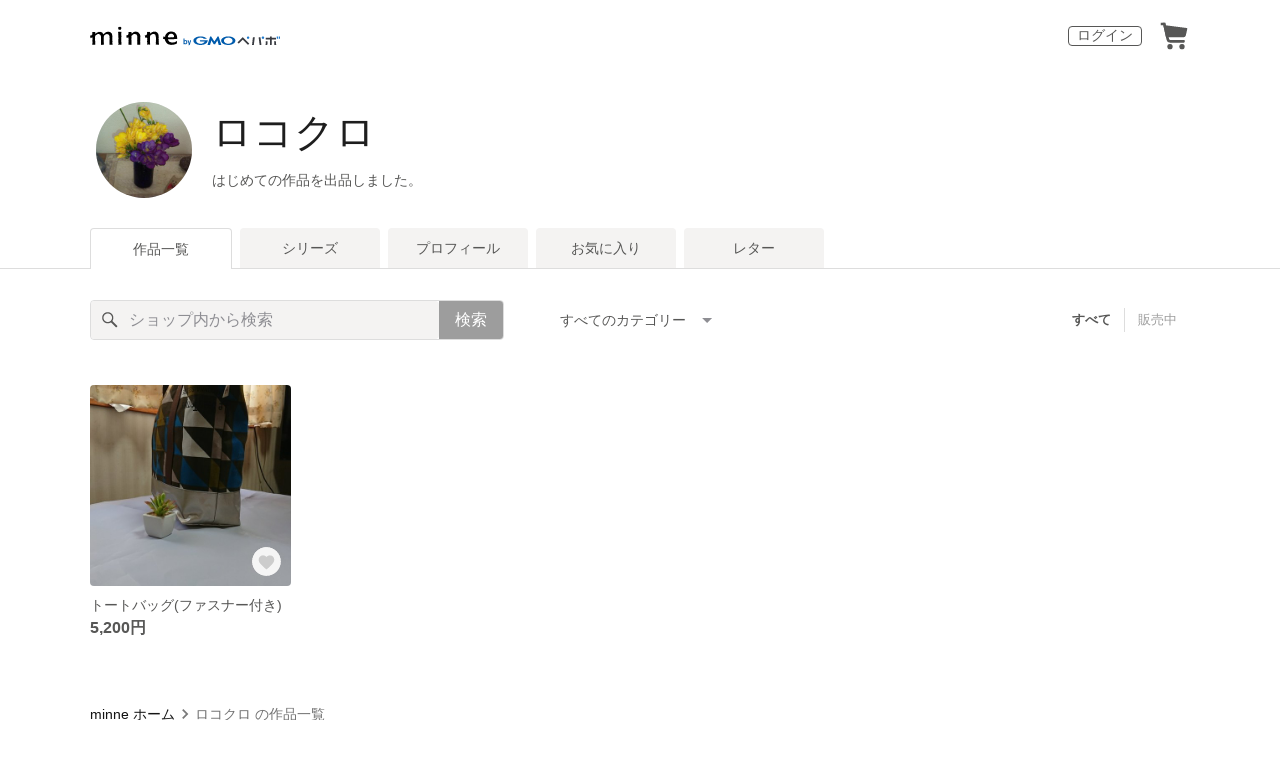

--- FILE ---
content_type: text/html; charset=utf-8
request_url: https://minne.com/@106kashukou
body_size: 7372
content:
<!DOCTYPE html><html lang="ja"><head><script>(function(w,d,s,l,i){w[l]=w[l]||[];w[l].push({'gtm.start':
new Date().getTime(),event:'gtm.js'});var f=d.getElementsByTagName(s)[0],
j=d.createElement(s),dl=l!='dataLayer'?'&l='+l:'';j.async=true;j.src=
'https://www.googletagmanager.com/gtm.js?id='+i+dl;f.parentNode.insertBefore(j,f);
})(window,document,'script','dataLayer','GTM-5DHXN4G');</script><script async="" src="https://www.googletagmanager.com/gtag/js?id=AW-659512418"></script><script>window.dataLayer = window.dataLayer || [];
function gtag(){dataLayer.push(arguments);}
gtag('js', new Date());
gtag('config', 'AW-659512418');</script><link rel="stylesheet" data-href="https://fonts.googleapis.com/css?family=" data-optimized-fonts="true"/><meta charSet="utf-8"/><meta name="viewport" content="width=device-width"/><title>ロコクロ - 作品一覧 | minne 国内最大級のハンドメイド・手作り通販サイト</title><meta name="description" content="はじめまして、ロコクロを新しく開始いたしました。袋もの、バッグをメインにして、定番の形から少しオリジナルを加えて使いやすさ中心に、かつ、オシャレに見える工夫をして作っています。少しずつですが、作品を出品しますので、よろしくお願いいたします。
"/><link rel="icon" href="/favicon.ico"/><link rel="canonical" href="https://minne.com/@106kashukou"/><meta property="og:site_name" content="minne byGMOペパボ"/><meta property="og:title" content="ロコクロ - 作品一覧 | minne 国内最大級のハンドメイド・手作り通販サイト"/><meta property="og:description" content="はじめまして、ロコクロを新しく開始いたしました。袋もの、バッグをメインにして、定番の形から少しオリジナルを加えて使いやすさ中心に、かつ、オシャレに見える工夫をして作っています。少しずつですが、作品を出品しますので、よろしくお願いいたします。
"/><meta property="og:type" content="article"/><meta property="og:image" content="https:////static.minne.com/profiles/7533373/large/210f37426b54213b37e56c830627f7f8f0c27a86.jpg?1521286243"/><meta property="al:ios:app_store_id" content="563764220"/><meta property="al:ios:app_name" content="minne byGMOペパボ"/><meta property="al:android:url"/><meta property="al:android:package" content="jp.co.paperboy.minne.app"/><meta property="al:android:app_name" content="minne byGMOペパボ"/><meta name="next-head-count" content="20"/><link rel="preload" href="https://assets.minne.com/_next/static/css/b92508390536d77d.css" as="style"/><link rel="stylesheet" href="https://assets.minne.com/_next/static/css/b92508390536d77d.css" data-n-g=""/><link rel="preload" href="https://assets.minne.com/_next/static/css/0a9388b7fee44519.css" as="style"/><link rel="stylesheet" href="https://assets.minne.com/_next/static/css/0a9388b7fee44519.css" data-n-p=""/><link rel="preload" href="https://assets.minne.com/_next/static/css/0ea4b39aae07cf99.css" as="style"/><link rel="stylesheet" href="https://assets.minne.com/_next/static/css/0ea4b39aae07cf99.css" data-n-p=""/><noscript data-n-css=""></noscript><script defer="" nomodule="" src="https://assets.minne.com/_next/static/chunks/polyfills-42372ed130431b0a.js"></script><script src="https://assets.minne.com/_next/static/chunks/webpack-72ff7d89ac4ae3ad.js" defer=""></script><script src="https://assets.minne.com/_next/static/chunks/framework-945b357d4a851f4b.js" defer=""></script><script src="https://assets.minne.com/_next/static/chunks/main-979a928c801c37a9.js" defer=""></script><script src="https://assets.minne.com/_next/static/chunks/pages/_app-8fe71f121287cdf0.js" defer=""></script><script src="https://assets.minne.com/_next/static/chunks/fec483df-3a01da3351658486.js" defer=""></script><script src="https://assets.minne.com/_next/static/chunks/2fbf9dd2-26488128a0adfa50.js" defer=""></script><script src="https://assets.minne.com/_next/static/chunks/9755-eb8ef797b9ac4ed6.js" defer=""></script><script src="https://assets.minne.com/_next/static/chunks/1664-7bba6d7caeb2ea23.js" defer=""></script><script src="https://assets.minne.com/_next/static/chunks/7634-67ca948bee10a88c.js" defer=""></script><script src="https://assets.minne.com/_next/static/chunks/6817-eec35ca6d3bf9439.js" defer=""></script><script src="https://assets.minne.com/_next/static/chunks/9197-405143e72654daca.js" defer=""></script><script src="https://assets.minne.com/_next/static/chunks/4000-605236d0816b8af3.js" defer=""></script><script src="https://assets.minne.com/_next/static/chunks/1105-0159b5f58040f914.js" defer=""></script><script src="https://assets.minne.com/_next/static/chunks/3392-27eea94eff651a93.js" defer=""></script><script src="https://assets.minne.com/_next/static/chunks/7012-a98d53057d909398.js" defer=""></script><script src="https://assets.minne.com/_next/static/chunks/7291-213481d8b3fb30f0.js" defer=""></script><script src="https://assets.minne.com/_next/static/chunks/9537-88831012d74b46a9.js" defer=""></script><script src="https://assets.minne.com/_next/static/chunks/pages/%5Buser_name%5D-94336fa88aa9a7b3.js" defer=""></script><script src="https://assets.minne.com/_next/static/hGAPqUuqHSR566vgZi51_/_buildManifest.js" defer=""></script><script src="https://assets.minne.com/_next/static/hGAPqUuqHSR566vgZi51_/_ssgManifest.js" defer=""></script><link rel="stylesheet" href="https://fonts.googleapis.com/css?family="/></head><body><noscript><iframe src="https://www.googletagmanager.com/ns.html?id=GTM-5DHXN4G" height="0" width="0" style="display:none;visibility:hidden"></iframe></noscript><div id="__next"><header class="MinneHeader_minne-header__6tYNv MinneHeader_minne-header-shop__sFcfC"><div class="MinneHeader_container__tLbFp MinneHeader_container-shop__7mwJc"><a class="MinneHeader_minne-logo__bCnrs MinneHeader_minne-logo-shop__xHLoZ" href="/"><span style="box-sizing:border-box;display:block;overflow:hidden;width:initial;height:initial;background:none;opacity:1;border:0;margin:0;padding:0;position:absolute;top:0;left:0;bottom:0;right:0"><img alt="ハンドメイドマーケット minne（ミンネ）" src="[data-uri]" decoding="async" data-nimg="fill" style="position:absolute;top:0;left:0;bottom:0;right:0;box-sizing:border-box;padding:0;border:none;margin:auto;display:block;width:0;height:0;min-width:100%;max-width:100%;min-height:100%;max-height:100%"/><noscript><img alt="ハンドメイドマーケット minne（ミンネ）" loading="lazy" decoding="async" data-nimg="fill" style="position:absolute;top:0;left:0;bottom:0;right:0;box-sizing:border-box;padding:0;border:none;margin:auto;display:block;width:0;height:0;min-width:100%;max-width:100%;min-height:100%;max-height:100%" src="https://static.minne.com/files/minne/shared/logos/horizontal-m.svg"/></noscript></span></a><ul class="MinneHeader_menu-list__VIISh"><li class="MinneHeader_list-item__J0y5m"><a href="/users/sign_in/" class="MinneHeader_outline-button__cr8Tf">ログイン</a></li><li class="MinneHeader_list-item__J0y5m"><a href="/carts/line_items/"><div class="MinneHeader_icon-image__aNKOe"><span style="box-sizing:border-box;display:block;overflow:hidden;width:initial;height:initial;background:none;opacity:1;border:0;margin:0;padding:0;position:absolute;top:0;left:0;bottom:0;right:0"><img alt="カート" src="[data-uri]" decoding="async" data-nimg="fill" style="position:absolute;top:0;left:0;bottom:0;right:0;box-sizing:border-box;padding:0;border:none;margin:auto;display:block;width:0;height:0;min-width:100%;max-width:100%;min-height:100%;max-height:100%"/><noscript><img alt="カート" loading="lazy" decoding="async" data-nimg="fill" style="position:absolute;top:0;left:0;bottom:0;right:0;box-sizing:border-box;padding:0;border:none;margin:auto;display:block;width:0;height:0;min-width:100%;max-width:100%;min-height:100%;max-height:100%" src="https://static.minne.com/files/minne/icon/icon-cart.svg"/></noscript></span></div></a></li></ul></div></header><main class="ShopLayout_main__thPPH"><section class="ShopLayout_header__X3leW"><h2 class="ShopLayout_shopTitle__fosjP"><a href="/@106kashukou" class="ShopLayout_shopTitleLink__XDE0X" style="font-size:40px;font-family:Arial;font-style:normal;letter-spacing:0">ロコクロ</a></h2><div class="ShopLayout_avatar__Fu_Nn"><div style="width:6rem;height:6rem" class="MyAvatar_container-circle__OsnRZ"><div class="MyAvatar_avatar-image__WL8gY"><span style="box-sizing:border-box;display:block;overflow:hidden;width:initial;height:initial;background:none;opacity:1;border:0;margin:0;padding:0;position:absolute;top:0;left:0;bottom:0;right:0"><img alt="" src="[data-uri]" decoding="async" data-nimg="fill" style="position:absolute;top:0;left:0;bottom:0;right:0;box-sizing:border-box;padding:0;border:none;margin:auto;display:block;width:0;height:0;min-width:100%;max-width:100%;min-height:100%;max-height:100%"/><noscript><img alt="" loading="lazy" decoding="async" data-nimg="fill" style="position:absolute;top:0;left:0;bottom:0;right:0;box-sizing:border-box;padding:0;border:none;margin:auto;display:block;width:0;height:0;min-width:100%;max-width:100%;min-height:100%;max-height:100%" src="https://image.minne.com/minne/mobile_app_product/256x256cq85/329dbe25e11d57fefa7742e1b0a69695599105ae.jpeg/profiles/7533373/large/210f37426b54213b37e56c830627f7f8f0c27a86.jpg?1521286243"/></noscript></span></div></div></div><div class="ShopLayout_headerInfos__A4oqQ"><p class="ShopLayout_note__BJmmg">はじめての作品を出品しました。</p><div class="ShopLayout_headerButtons__R7HXl"></div></div></section><div class="ShopLayout_menuTab__lNa22"><ul class="ShopLayout_tabs__35gND"><li class="ShopLayout_tabItem__0VAuz"><a class="ShopLayout_tabItemLink__VzhvR ShopLayout_isActive__J4zgR" href="/@106kashukou">作品一覧</a></li><li class="ShopLayout_tabItem__0VAuz"><a class="ShopLayout_tabItemLink__VzhvR" href="/@106kashukou/series">シリーズ</a></li><li class="ShopLayout_tabItem__0VAuz"><a class="ShopLayout_tabItemLink__VzhvR" href="/@106kashukou/profile">プロフィール</a></li><li class="ShopLayout_tabItem__0VAuz"><a class="ShopLayout_tabItemLink__VzhvR" href="/@106kashukou/favorites/saleonly">お気に入り</a></li><li class="ShopLayout_tabItem__0VAuz"><a class="ShopLayout_tabItemLink__VzhvR" href="/@106kashukou/letters">レター</a></li></ul></div><section class="ShopLayout_wrapper__igiEI"><div class="ShopProductsPage_products-list-header__f9uRq"><form class="MinneSearchTextField_search-form__5mEBJ" role="search"><div class="MinneSearchTextField_search-text-wrapper__kGGsk"><div class="MinneSearchTextField_search-text__Xf7P7"><input placeholder="ショップ内から検索" class="MinneSearchTextField_text-field__tPLpS" type="search" enterKeyHint="search" aria-label="キーワード検索" maxLength="100" value=""/></div><button type="submit" class="MinneSearchTextField_submit-button__W9pz_">検索</button></div></form><div class="ShopProductsPage_category-select-wrapper__3Bcj1"><div class="ShopProductsPage_category-select__bJ6Hh"><span class="ShopProductsPage_selected-category-label__UGxO4">すべてのカテゴリー</span><select class="ShopProductsPage_select-box__NKyyH" aria-label="カテゴリーを選択"><option value="" selected="">すべてのカテゴリー</option><option value="116">トートバッグ (1)</option></select></div><ul class="ShopProductsPage_sale-filter-wrapper__jrrRs"><li class="ShopProductsPage_sale-filter-item__R1RQK ShopProductsPage_sale-filter-item--active__MuNZQ"><button class="ShopProductsPage_sale-filter-button__LWiC9" type="button">すべて</button></li><li class="ShopProductsPage_sale-filter-item__R1RQK"><button type="button" class="ShopProductsPage_sale-filter-button__LWiC9">販売中</button></li></ul></div></div><div class="ShopProductsPage_products-list__vrq7U"><a href="/items/12697200" class="MinneGalleryProductCard_grid__bRKqL"><div class="MinneGalleryProductCard_media-wrapper__nCWOZ"><div class="MinneGalleryProductCard_media__qUHQX"><span style="box-sizing:border-box;display:inline-block;overflow:hidden;width:initial;height:initial;background:none;opacity:1;border:0;margin:0;padding:0;position:relative;max-width:100%"><span style="box-sizing:border-box;display:block;width:initial;height:initial;background:none;opacity:1;border:0;margin:0;padding:0;max-width:100%"><img style="display:block;max-width:100%;width:initial;height:initial;background:none;opacity:1;border:0;margin:0;padding:0" alt="" aria-hidden="true" src="data:image/svg+xml,%3csvg%20xmlns=%27http://www.w3.org/2000/svg%27%20version=%271.1%27%20width=%27480%27%20height=%27480%27/%3e"/></span><img alt="トートバッグ(ファスナー付き)" src="[data-uri]" decoding="async" data-nimg="intrinsic" style="position:absolute;top:0;left:0;bottom:0;right:0;box-sizing:border-box;padding:0;border:none;margin:auto;display:block;width:0;height:0;min-width:100%;max-width:100%;min-height:100%;max-height:100%"/><noscript><img alt="トートバッグ(ファスナー付き)" loading="lazy" decoding="async" data-nimg="intrinsic" style="position:absolute;top:0;left:0;bottom:0;right:0;box-sizing:border-box;padding:0;border:none;margin:auto;display:block;width:0;height:0;min-width:100%;max-width:100%;min-height:100%;max-height:100%" src="https://image.minne.com/minne/mobile_app_product/480x480cq85/0e6c807cab4b86071326acb696b076a325dcb2fa.jpeg/productimages/50294304/w1600xh1600/9fe6ddf2553107d5effc6a668746e3ab4ce3e799.jpg?1559643438"/></noscript></span></div><div class="MinneGalleryProductCard_favorite-button__b6a5T"><button class="MinneFavoriteButton_button__N_H50" style="width:3.2rem;height:3.2rem" aria-label="お気に入りする" type="button"><span style="box-sizing:border-box;display:block;overflow:hidden;width:initial;height:initial;background:none;opacity:1;border:0;margin:0;padding:0;position:absolute;top:0;left:0;bottom:0;right:0"><img alt="お気に入りする" src="[data-uri]" decoding="async" data-nimg="fill" style="position:absolute;top:0;left:0;bottom:0;right:0;box-sizing:border-box;padding:0;border:none;margin:auto;display:block;width:0;height:0;min-width:100%;max-width:100%;min-height:100%;max-height:100%"/><noscript><img alt="お気に入りする" loading="lazy" decoding="async" data-nimg="fill" style="position:absolute;top:0;left:0;bottom:0;right:0;box-sizing:border-box;padding:0;border:none;margin:auto;display:block;width:0;height:0;min-width:100%;max-width:100%;min-height:100%;max-height:100%" src="https://static.minne.com/files/minne/icon/icon-fav-inactive.svg"/></noscript></span><div class="MinneFavoriteButton_lottiePlayerWrapper__35XVH"><div class="lf-player-container"><div id="lottie" style="background:transparent;margin:0 auto;outline:none;overflow:hidden" class="MinneFavoriteButton_lottiePlayer__S7xWo"></div></div></div></button></div></div><div class="MinneGalleryProductCard_product-info-wrapper__Qk6gt MinneGalleryProductCard_for-grid__w1WTl"><div class="MinneGalleryProductCard_primary-title__BhgNY"><div class="MinneGalleryProductCard_product-title__IN97a"><span class="MinneGalleryProductCard_product-title-text__MG6tN">トートバッグ(ファスナー付き)</span></div><div class="MinneGalleryProductCard_product-price__XOXCO"><div class="
                MinneGalleryProductCard_product-price-tag__sR13c
                false
              ">5,200円</div></div></div><div class="MinneGalleryProductCard_product-additional-info-wrapper__hHCev"></div></div></a></div><div class="ShopProductsPage_breadcrumb__pW4_y"><nav aria-label="パンくずリスト"><ol class="MinneBreadcrumb_list___TJxt"><li class="MinneBreadcrumb_listItem__OCzle"><a class="MinneBreadcrumb_link__h92O3" href="/">minne ホーム</a></li><li class="MinneBreadcrumb_listItem__OCzle MinneBreadcrumb_withSeparator__JBzq6"><span class="MinneBreadcrumb_current__Mw1Fs" aria-current="page">ロコクロ の作品一覧</span></li></ol></nav></div></section></main><nav class="MinneFooter_container__4qQmB"><div class="MinneFooter_sitemap-nav__5L6oK"><div class="MinneFooter_sitemap-list-group__idcc6"><div class="MinneFooter_sitemap-list-heading__M0bfu">minneを知る</div><ul class="MinneFooter_sitemap-list__pt2Tf"><li class="MinneFooter_sitemap-item__TX0o8"><a href="/about" class="MinneFooter_sitemap-link__n9TXa">minneについて</a></li><li class="MinneFooter_sitemap-item__TX0o8"><a href="/service/buy" class="MinneFooter_sitemap-link__n9TXa">minneで買いたい</a></li><li class="MinneFooter_sitemap-item__TX0o8"><a class="MinneFooter_sitemap-link__n9TXa" href="/category/saleonly">作品をさがす</a></li><li class="MinneFooter_sitemap-item__TX0o8"><a href="/creators" class="MinneFooter_sitemap-link__n9TXa">ショップをさがす</a></li><li class="MinneFooter_sitemap-item__TX0o8"><a href="/ranking/products" class="MinneFooter_sitemap-link__n9TXa">ランキング</a></li><li class="MinneFooter_sitemap-item__TX0o8"><a href="/curations" class="MinneFooter_sitemap-link__n9TXa">特集</a></li></ul></div><div class="MinneFooter_sitemap-list-group__idcc6"><div class="MinneFooter_sitemap-list-heading__M0bfu">作品販売について</div><ul class="MinneFooter_sitemap-list__pt2Tf"><li class="MinneFooter_sitemap-item__TX0o8"><a href="/service/sell" class="MinneFooter_sitemap-link__n9TXa">minneで売りたい</a></li><li class="MinneFooter_sitemap-item__TX0o8"><a href="/food/sell" class="MinneFooter_sitemap-link__n9TXa">食品販売</a></li><li class="MinneFooter_sitemap-item__TX0o8"><a href="/vintage/sell" class="MinneFooter_sitemap-link__n9TXa">ヴィンテージ販売</a></li><li class="MinneFooter_sitemap-item__TX0o8"><a class="MinneFooter_sitemap-link__n9TXa" href="/lp/digital-downloads/seller">ダウンロード販売</a></li><li class="MinneFooter_sitemap-item__TX0o8"><a class="MinneFooter_sitemap-link__n9TXa" href="https://lp.minne.com/minne-plus">minne PLUS</a></li><li class="MinneFooter_sitemap-item__TX0o8"><a href="/minne-lab" class="MinneFooter_sitemap-link__n9TXa">minne LAB</a></li><li class="MinneFooter_sitemap-item__TX0o8"><a href="/infos?info_type=event" class="MinneFooter_sitemap-link__n9TXa">販売支援企画・イベント</a></li></ul></div><div class="MinneFooter_sitemap-list-group__idcc6"><div class="MinneFooter_sitemap-list-heading__M0bfu">読みもの</div><ul class="MinneFooter_sitemap-list__pt2Tf"><li class="MinneFooter_sitemap-item__TX0o8"><a class="MinneFooter_sitemap-link__n9TXa" href="/mag">minneとものづくりと</a></li><li class="MinneFooter_sitemap-item__TX0o8"><a href="https://note.minne.com/m/mc1379d2d49ba?utm_source=minne.com&amp;utm_medium=referral&amp;utm_campaign=footer" class="MinneFooter_sitemap-link__n9TXa">minne学習帖</a></li><li class="MinneFooter_sitemap-item__TX0o8"><a href="https://pepabo.com/news/minne/" class="MinneFooter_sitemap-link__n9TXa">ニュース</a></li><li class="MinneFooter_sitemap-item__TX0o8"><a href="/books" class="MinneFooter_sitemap-link__n9TXa">minneの本</a></li></ul><div class="MinneFooter_sitemap-list-heading__M0bfu MinneFooter_sitemap-list-heading--alliance__y65W2">企業の方へ</div><ul class="MinneFooter_sitemap-list__pt2Tf"><li class="MinneFooter_sitemap-item__TX0o8"><a href="/alliance" class="MinneFooter_sitemap-link__n9TXa">広告出稿について</a></li><li class="MinneFooter_sitemap-item__TX0o8"><a href="https://help.minne.com/hc/ja/requests/new?ticket_form_id=42135849155987" class="MinneFooter_sitemap-link__n9TXa" target="_blank" rel="noopener noreferrer">大口注文について</a></li></ul></div><div class="MinneFooter_sitemap-list-group__idcc6"><div class="MinneFooter_sitemap-list-heading__M0bfu">ヘルプセンター</div><ul class="MinneFooter_sitemap-list__pt2Tf"><li class="MinneFooter_sitemap-item__TX0o8"><a href="/infos" class="MinneFooter_sitemap-link__n9TXa">お知らせ</a></li><li class="MinneFooter_sitemap-item__TX0o8"><a href="https://help.minne.com" class="MinneFooter_sitemap-link__n9TXa">ヘルプとガイド</a></li><li class="MinneFooter_sitemap-item__TX0o8"><a href="/terms" class="MinneFooter_sitemap-link__n9TXa">利用規約</a></li><li class="MinneFooter_sitemap-item__TX0o8"><a href="/security" class="MinneFooter_sitemap-link__n9TXa">minneのセキュリティ</a></li><li class="MinneFooter_sitemap-item__TX0o8"><a href="/contacts" class="MinneFooter_sitemap-link__n9TXa">お問い合わせ</a></li></ul></div></div><div class="MinneFooter_service-nav__xh5j4"><a class="MinneFooter_minne-logo__G8v69" href="https://minne.com/"><span style="box-sizing:border-box;display:inline-block;overflow:hidden;width:initial;height:initial;background:none;opacity:1;border:0;margin:0;padding:0;position:relative;max-width:100%"><span style="box-sizing:border-box;display:block;width:initial;height:initial;background:none;opacity:1;border:0;margin:0;padding:0;max-width:100%"><img style="display:block;max-width:100%;width:initial;height:initial;background:none;opacity:1;border:0;margin:0;padding:0" alt="" aria-hidden="true" src="data:image/svg+xml,%3csvg%20xmlns=%27http://www.w3.org/2000/svg%27%20version=%271.1%27%20width=%27180%27%20height=%2718.16%27/%3e"/></span><img alt="minne（ミンネ）by GMOペパボ" src="[data-uri]" decoding="async" data-nimg="intrinsic" style="position:absolute;top:0;left:0;bottom:0;right:0;box-sizing:border-box;padding:0;border:none;margin:auto;display:block;width:0;height:0;min-width:100%;max-width:100%;min-height:100%;max-height:100%"/><noscript><img alt="minne（ミンネ）by GMOペパボ" loading="lazy" decoding="async" data-nimg="intrinsic" style="position:absolute;top:0;left:0;bottom:0;right:0;box-sizing:border-box;padding:0;border:none;margin:auto;display:block;width:0;height:0;min-width:100%;max-width:100%;min-height:100%;max-height:100%" src="https://static.minne.com/files/minne/shared/logos/horizontal-m.svg"/></noscript></span></a><div><ul class="MinneFooter_service-menu-list__HHSB8"><li class="MinneFooter_service-menu-item__yTO5g"><a href="/trading" class="MinneFooter_service-menu-link__Vuza3">特定商取引法に基づく表記</a></li><li class="MinneFooter_service-menu-item__yTO5g"><a href="/terms/cookie" class="MinneFooter_service-menu-link__Vuza3">Cookieの使用について</a></li><li class="MinneFooter_service-menu-item__yTO5g"><a href="/terms/idfa" class="MinneFooter_service-menu-link__Vuza3">広告識別子の取得・利用</a></li><li class="MinneFooter_service-menu-item__yTO5g"><a href="https://pepabo.com/company/privacy/" class="MinneFooter_service-menu-link__Vuza3">プライバシーポリシー</a></li><li class="MinneFooter_service-menu-item__yTO5g"><a href="https://pepabo.com/company/" class="MinneFooter_service-menu-link__Vuza3">会社概要</a></li><li class="MinneFooter_service-menu-item__yTO5g"><a href="https://pepabo.com/recruit/" class="MinneFooter_service-menu-link__Vuza3">採用情報</a></li><li class="MinneFooter_service-menu-item__yTO5g"><a href="/media-kit" class="MinneFooter_service-menu-link__Vuza3">メディアキット</a></li></ul></div></div></nav><div id="__pepabo-footer-container" class="PepaboFooter_pepaboFooter__1K_CR"></div><script>(function (url) {
  if(!window.DataLayer){
    window.DataLayer = {};
  }
  if(!DataLayer.events){
    DataLayer.events = {};
  }
  DataLayer.events.SiteSection = "1";
  var loc, ct = document.createElement("script");
  ct.type = "text/javascript";
  ct.async = true;
  ct.src = url;
  loc = document.getElementsByTagName('script')[0];
  loc.parentNode.insertBefore(ct, loc);
}(document.location.protocol + "//intljs.rmtag.com/117606.ct.js"));</script><script>(function(){
  var uqid = "0f9D5dacD14cec65";
  var cid  = "1418";
  var a = document.createElement("script");
  a.dataset.uqid=uqid;a.dataset.cid=cid;a.id="afadfpc-0f9D5dacD14cec65cid1418-"+Date.now();
  a.src="//ac.affitown.jp/fpc/cookie_js.php?scriptId="+encodeURIComponent(a.id);
  document.head.appendChild(a);
})();</script></div><script id="__NEXT_DATA__" type="application/json">{"props":{"pageProps":{"initialApolloState":{"Category:21":{"__typename":"Category","id":21},"Category:116":{"__typename":"Category","id":116,"name":"トートバッグ","hitCount":1,"slug":"tote_bag","uniqueName":"トートバッグ","categoryGroup":21,"prefix":null,"children":[],"parent":{"__ref":"Category:21"},"vintageSupported":true,"digitalAvailable":false},"Photo:50294304":{"__typename":"Photo","id":50294304,"baseUrl":"//static.minne.com/productimages/50294304/w1600xh1600/9fe6ddf2553107d5effc6a668746e3ab4ce3e799.jpg?1559643438","caption":null,"largeUrl":"//image.minne.com/minne/photo/640x640q85p/cf06f22fe70dd6f554120c0a8ad71338801b131b.webp/minne-bucket-pro.s3-ap-northeast-1.amazonaws.com/productimages/50294304/w1600xh1600/9fe6ddf2553107d5effc6a668746e3ab4ce3e799.jpg?1559643438","mediumUrl":"//image.minne.com/minne/photo/215x160cq85p/ac6248e551da5ac6270b334279f5cf5666c6627b.webp/minne-bucket-pro.s3-ap-northeast-1.amazonaws.com/productimages/50294304/medium/c36d0c06d1723eb8d16cf0aa733244161f68f579.jpg?1559643438","position":1,"squareUrl":"//image.minne.com/minne/photo/150x150cq85p/75a6f98d79cf3814d0e50c304c9c454baeb9ad56.webp/minne-bucket-pro.s3-ap-northeast-1.amazonaws.com/productimages/50294304/square/91dd9a243fae5f4e2ec91870fc91bb35fa17833d.jpg?1559643438"},"PhysicalProduct:12697200":{"__typename":"PhysicalProduct","stockNum":4,"startedSellingAt":"2018-03-17T16:23:32+09:00","id":12697200,"isLoved":false,"price":5200,"productName":"トートバッグ(ファスナー付き)","photo":{"__ref":"Photo:50294304"},"saleFlg":true,"sellingType":"NORMAL","isSoldout":false,"userId":7547126},"User:7547126":{"__typename":"User","design":{"__typename":"ShopDesign","detailDescription":"はじめまして、ロコクロを新しく開始いたしました。袋もの、バッグをメインにして、定番の形から少しオリジナルを加えて使いやすさ中心に、かつ、オシャレに見える工夫をして作っています。少しずつですが、作品を出品しますので、よろしくお願いいたします。\n","title":"ロコクロ","cover":null,"information":{"__typename":"ShopDesignInformation","note":"はじめての作品を出品しました。"},"fontStyle":{"__typename":"Font","webFont":"","fontSize":"40px","fontFamily":"Arial","fontStyle":"normal","letterSpacing":"0"}},"id":7547126,"followed":false,"isViewer":false,"userType":3,"enumUserType":"creator","name":"106kashukou","reviewsCount":0,"userStatus":["activated","displayed_product"],"profile":{"__typename":"Profile","avatar":{"__typename":"Avatar","largeUrl":"//static.minne.com/profiles/7533373/large/210f37426b54213b37e56c830627f7f8f0c27a86.jpg?1521286243"}},"isBlockedByLoginUser":false,"isBlockingLoginUser":false,"nickName":"ピロコ","seriesList({\"limit\":6,\"page\":1})":{"__typename":"PublicSeriesListConnection","nodes":[]},"categories":[{"__ref":"Category:116"}],"productsSearch({\"keywords\":\"\",\"limit\":40,\"page\":1,\"saleFlgEq\":null,\"sort\":\"position\"})":{"__typename":"ProductSearchConnection","totalCount":1,"nodes":[{"__ref":"PhysicalProduct:12697200"}]}},"ROOT_QUERY":{"__typename":"Query","viewer":null,"user({\"name\":\"106kashukou\"})":{"__ref":"User:7547126"},"csrfToken":"MpGMSbXZy-azbqwyI4zB5gWfaKHGSnTrhDmCu5mIpfbJKef8Qmszt5ET05LChWktcLCevklJ27RmugIiaMYzhg"}},"user":{"__typename":"User","design":{"__typename":"ShopDesign","detailDescription":"はじめまして、ロコクロを新しく開始いたしました。袋もの、バッグをメインにして、定番の形から少しオリジナルを加えて使いやすさ中心に、かつ、オシャレに見える工夫をして作っています。少しずつですが、作品を出品しますので、よろしくお願いいたします。\n","title":"ロコクロ","cover":null,"information":{"__typename":"ShopDesignInformation","note":"はじめての作品を出品しました。"},"fontStyle":{"__typename":"Font","webFont":"","fontSize":"40px","fontFamily":"Arial","fontStyle":"normal","letterSpacing":"0"}},"nickName":"ピロコ","seriesList":{"__typename":"PublicSeriesListConnection","nodes":[]},"categories":[{"__typename":"Category","id":116,"name":"トートバッグ","hitCount":1,"slug":"tote_bag","uniqueName":"トートバッグ","categoryGroup":21,"prefix":null,"children":[],"parent":{"__typename":"Category","id":21},"vintageSupported":true,"digitalAvailable":false}],"productsSearch":{"__typename":"ProductSearchConnection","totalCount":1,"nodes":[{"__typename":"PhysicalProduct","id":12697200,"isLoved":false,"price":5200,"productName":"トートバッグ(ファスナー付き)","photo":{"__typename":"Photo","id":50294304,"baseUrl":"//static.minne.com/productimages/50294304/w1600xh1600/9fe6ddf2553107d5effc6a668746e3ab4ce3e799.jpg?1559643438","caption":null,"largeUrl":"//image.minne.com/minne/photo/640x640q85p/cf06f22fe70dd6f554120c0a8ad71338801b131b.webp/minne-bucket-pro.s3-ap-northeast-1.amazonaws.com/productimages/50294304/w1600xh1600/9fe6ddf2553107d5effc6a668746e3ab4ce3e799.jpg?1559643438","mediumUrl":"//image.minne.com/minne/photo/215x160cq85p/ac6248e551da5ac6270b334279f5cf5666c6627b.webp/minne-bucket-pro.s3-ap-northeast-1.amazonaws.com/productimages/50294304/medium/c36d0c06d1723eb8d16cf0aa733244161f68f579.jpg?1559643438","position":1,"squareUrl":"//image.minne.com/minne/photo/150x150cq85p/75a6f98d79cf3814d0e50c304c9c454baeb9ad56.webp/minne-bucket-pro.s3-ap-northeast-1.amazonaws.com/productimages/50294304/square/91dd9a243fae5f4e2ec91870fc91bb35fa17833d.jpg?1559643438"},"saleFlg":true,"sellingType":"NORMAL","isSoldout":false,"userId":7547126,"stockNum":4,"startedSellingAt":"2018-03-17T16:23:32+09:00"}]},"id":7547126,"followed":false,"isViewer":false,"userType":3,"enumUserType":"creator","name":"106kashukou","reviewsCount":0,"userStatus":["activated","displayed_product"],"profile":{"__typename":"Profile","avatar":{"__typename":"Avatar","largeUrl":"//static.minne.com/profiles/7533373/large/210f37426b54213b37e56c830627f7f8f0c27a86.jpg?1521286243"}},"isBlockedByLoginUser":false,"isBlockingLoginUser":false},"viewer":null,"products":[{"__typename":"PhysicalProduct","id":12697200,"isLoved":false,"price":5200,"productName":"トートバッグ(ファスナー付き)","photo":{"__typename":"Photo","id":50294304,"baseUrl":"//static.minne.com/productimages/50294304/w1600xh1600/9fe6ddf2553107d5effc6a668746e3ab4ce3e799.jpg?1559643438","caption":null,"largeUrl":"//image.minne.com/minne/photo/640x640q85p/cf06f22fe70dd6f554120c0a8ad71338801b131b.webp/minne-bucket-pro.s3-ap-northeast-1.amazonaws.com/productimages/50294304/w1600xh1600/9fe6ddf2553107d5effc6a668746e3ab4ce3e799.jpg?1559643438","mediumUrl":"//image.minne.com/minne/photo/215x160cq85p/ac6248e551da5ac6270b334279f5cf5666c6627b.webp/minne-bucket-pro.s3-ap-northeast-1.amazonaws.com/productimages/50294304/medium/c36d0c06d1723eb8d16cf0aa733244161f68f579.jpg?1559643438","position":1,"squareUrl":"//image.minne.com/minne/photo/150x150cq85p/75a6f98d79cf3814d0e50c304c9c454baeb9ad56.webp/minne-bucket-pro.s3-ap-northeast-1.amazonaws.com/productimages/50294304/square/91dd9a243fae5f4e2ec91870fc91bb35fa17833d.jpg?1559643438"},"saleFlg":true,"sellingType":"NORMAL","isSoldout":false,"userId":7547126,"stockNum":4,"startedSellingAt":"2018-03-17T16:23:32+09:00"}],"categories":[{"__typename":"Category","id":116,"name":"トートバッグ","hitCount":1,"slug":"tote_bag","uniqueName":"トートバッグ","categoryGroup":21,"prefix":null,"children":[],"parent":{"__typename":"Category","id":21},"vintageSupported":true,"digitalAvailable":false}],"categoryId":null,"page":1,"limit":40,"totalCount":1,"keywords":"","onlyOnSale":false,"activeTabKey":"items","seriesList":[],"isBlockFeatureEnabled":true},"__N_SSP":true},"page":"/[user_name]","query":{"user_name":"@106kashukou"},"buildId":"hGAPqUuqHSR566vgZi51_","assetPrefix":"https://assets.minne.com","runtimeConfig":{"host":"minne.com","staticAssetHost":"static.minne.com","publicApiEndpoint":"https://minne.com","releaseTag":"production-e6497f8","executionEnv":"production","googleTrackingIdForGoogleShopping":"AW-659512418","appsflyerURL":{"common":"https://minne.onelink.me/PJNV/5e8jo373","categoryPage":"https://minne.onelink.me/PJNV/thjsfahl","productSinglePage":"https://minne.onelink.me/PJNV/mb3fyi4s"},"s4adsServiceName":"minne","s4adsClickLogEndpoint":"https://e.s4p.jp/e"},"isFallback":false,"isExperimentalCompile":false,"gssp":true,"scriptLoader":[]}</script></body></html>

--- FILE ---
content_type: text/html; charset=utf-8
request_url: https://www.google.com/recaptcha/api2/anchor?ar=1&k=6LedJIkqAAAAAO-ttCgbSiz-7ysINpolVR9_xc6R&co=aHR0cHM6Ly9taW5uZS5jb206NDQz&hl=en&v=N67nZn4AqZkNcbeMu4prBgzg&size=invisible&anchor-ms=20000&execute-ms=30000&cb=qnh3v6bbo18b
body_size: 48558
content:
<!DOCTYPE HTML><html dir="ltr" lang="en"><head><meta http-equiv="Content-Type" content="text/html; charset=UTF-8">
<meta http-equiv="X-UA-Compatible" content="IE=edge">
<title>reCAPTCHA</title>
<style type="text/css">
/* cyrillic-ext */
@font-face {
  font-family: 'Roboto';
  font-style: normal;
  font-weight: 400;
  font-stretch: 100%;
  src: url(//fonts.gstatic.com/s/roboto/v48/KFO7CnqEu92Fr1ME7kSn66aGLdTylUAMa3GUBHMdazTgWw.woff2) format('woff2');
  unicode-range: U+0460-052F, U+1C80-1C8A, U+20B4, U+2DE0-2DFF, U+A640-A69F, U+FE2E-FE2F;
}
/* cyrillic */
@font-face {
  font-family: 'Roboto';
  font-style: normal;
  font-weight: 400;
  font-stretch: 100%;
  src: url(//fonts.gstatic.com/s/roboto/v48/KFO7CnqEu92Fr1ME7kSn66aGLdTylUAMa3iUBHMdazTgWw.woff2) format('woff2');
  unicode-range: U+0301, U+0400-045F, U+0490-0491, U+04B0-04B1, U+2116;
}
/* greek-ext */
@font-face {
  font-family: 'Roboto';
  font-style: normal;
  font-weight: 400;
  font-stretch: 100%;
  src: url(//fonts.gstatic.com/s/roboto/v48/KFO7CnqEu92Fr1ME7kSn66aGLdTylUAMa3CUBHMdazTgWw.woff2) format('woff2');
  unicode-range: U+1F00-1FFF;
}
/* greek */
@font-face {
  font-family: 'Roboto';
  font-style: normal;
  font-weight: 400;
  font-stretch: 100%;
  src: url(//fonts.gstatic.com/s/roboto/v48/KFO7CnqEu92Fr1ME7kSn66aGLdTylUAMa3-UBHMdazTgWw.woff2) format('woff2');
  unicode-range: U+0370-0377, U+037A-037F, U+0384-038A, U+038C, U+038E-03A1, U+03A3-03FF;
}
/* math */
@font-face {
  font-family: 'Roboto';
  font-style: normal;
  font-weight: 400;
  font-stretch: 100%;
  src: url(//fonts.gstatic.com/s/roboto/v48/KFO7CnqEu92Fr1ME7kSn66aGLdTylUAMawCUBHMdazTgWw.woff2) format('woff2');
  unicode-range: U+0302-0303, U+0305, U+0307-0308, U+0310, U+0312, U+0315, U+031A, U+0326-0327, U+032C, U+032F-0330, U+0332-0333, U+0338, U+033A, U+0346, U+034D, U+0391-03A1, U+03A3-03A9, U+03B1-03C9, U+03D1, U+03D5-03D6, U+03F0-03F1, U+03F4-03F5, U+2016-2017, U+2034-2038, U+203C, U+2040, U+2043, U+2047, U+2050, U+2057, U+205F, U+2070-2071, U+2074-208E, U+2090-209C, U+20D0-20DC, U+20E1, U+20E5-20EF, U+2100-2112, U+2114-2115, U+2117-2121, U+2123-214F, U+2190, U+2192, U+2194-21AE, U+21B0-21E5, U+21F1-21F2, U+21F4-2211, U+2213-2214, U+2216-22FF, U+2308-230B, U+2310, U+2319, U+231C-2321, U+2336-237A, U+237C, U+2395, U+239B-23B7, U+23D0, U+23DC-23E1, U+2474-2475, U+25AF, U+25B3, U+25B7, U+25BD, U+25C1, U+25CA, U+25CC, U+25FB, U+266D-266F, U+27C0-27FF, U+2900-2AFF, U+2B0E-2B11, U+2B30-2B4C, U+2BFE, U+3030, U+FF5B, U+FF5D, U+1D400-1D7FF, U+1EE00-1EEFF;
}
/* symbols */
@font-face {
  font-family: 'Roboto';
  font-style: normal;
  font-weight: 400;
  font-stretch: 100%;
  src: url(//fonts.gstatic.com/s/roboto/v48/KFO7CnqEu92Fr1ME7kSn66aGLdTylUAMaxKUBHMdazTgWw.woff2) format('woff2');
  unicode-range: U+0001-000C, U+000E-001F, U+007F-009F, U+20DD-20E0, U+20E2-20E4, U+2150-218F, U+2190, U+2192, U+2194-2199, U+21AF, U+21E6-21F0, U+21F3, U+2218-2219, U+2299, U+22C4-22C6, U+2300-243F, U+2440-244A, U+2460-24FF, U+25A0-27BF, U+2800-28FF, U+2921-2922, U+2981, U+29BF, U+29EB, U+2B00-2BFF, U+4DC0-4DFF, U+FFF9-FFFB, U+10140-1018E, U+10190-1019C, U+101A0, U+101D0-101FD, U+102E0-102FB, U+10E60-10E7E, U+1D2C0-1D2D3, U+1D2E0-1D37F, U+1F000-1F0FF, U+1F100-1F1AD, U+1F1E6-1F1FF, U+1F30D-1F30F, U+1F315, U+1F31C, U+1F31E, U+1F320-1F32C, U+1F336, U+1F378, U+1F37D, U+1F382, U+1F393-1F39F, U+1F3A7-1F3A8, U+1F3AC-1F3AF, U+1F3C2, U+1F3C4-1F3C6, U+1F3CA-1F3CE, U+1F3D4-1F3E0, U+1F3ED, U+1F3F1-1F3F3, U+1F3F5-1F3F7, U+1F408, U+1F415, U+1F41F, U+1F426, U+1F43F, U+1F441-1F442, U+1F444, U+1F446-1F449, U+1F44C-1F44E, U+1F453, U+1F46A, U+1F47D, U+1F4A3, U+1F4B0, U+1F4B3, U+1F4B9, U+1F4BB, U+1F4BF, U+1F4C8-1F4CB, U+1F4D6, U+1F4DA, U+1F4DF, U+1F4E3-1F4E6, U+1F4EA-1F4ED, U+1F4F7, U+1F4F9-1F4FB, U+1F4FD-1F4FE, U+1F503, U+1F507-1F50B, U+1F50D, U+1F512-1F513, U+1F53E-1F54A, U+1F54F-1F5FA, U+1F610, U+1F650-1F67F, U+1F687, U+1F68D, U+1F691, U+1F694, U+1F698, U+1F6AD, U+1F6B2, U+1F6B9-1F6BA, U+1F6BC, U+1F6C6-1F6CF, U+1F6D3-1F6D7, U+1F6E0-1F6EA, U+1F6F0-1F6F3, U+1F6F7-1F6FC, U+1F700-1F7FF, U+1F800-1F80B, U+1F810-1F847, U+1F850-1F859, U+1F860-1F887, U+1F890-1F8AD, U+1F8B0-1F8BB, U+1F8C0-1F8C1, U+1F900-1F90B, U+1F93B, U+1F946, U+1F984, U+1F996, U+1F9E9, U+1FA00-1FA6F, U+1FA70-1FA7C, U+1FA80-1FA89, U+1FA8F-1FAC6, U+1FACE-1FADC, U+1FADF-1FAE9, U+1FAF0-1FAF8, U+1FB00-1FBFF;
}
/* vietnamese */
@font-face {
  font-family: 'Roboto';
  font-style: normal;
  font-weight: 400;
  font-stretch: 100%;
  src: url(//fonts.gstatic.com/s/roboto/v48/KFO7CnqEu92Fr1ME7kSn66aGLdTylUAMa3OUBHMdazTgWw.woff2) format('woff2');
  unicode-range: U+0102-0103, U+0110-0111, U+0128-0129, U+0168-0169, U+01A0-01A1, U+01AF-01B0, U+0300-0301, U+0303-0304, U+0308-0309, U+0323, U+0329, U+1EA0-1EF9, U+20AB;
}
/* latin-ext */
@font-face {
  font-family: 'Roboto';
  font-style: normal;
  font-weight: 400;
  font-stretch: 100%;
  src: url(//fonts.gstatic.com/s/roboto/v48/KFO7CnqEu92Fr1ME7kSn66aGLdTylUAMa3KUBHMdazTgWw.woff2) format('woff2');
  unicode-range: U+0100-02BA, U+02BD-02C5, U+02C7-02CC, U+02CE-02D7, U+02DD-02FF, U+0304, U+0308, U+0329, U+1D00-1DBF, U+1E00-1E9F, U+1EF2-1EFF, U+2020, U+20A0-20AB, U+20AD-20C0, U+2113, U+2C60-2C7F, U+A720-A7FF;
}
/* latin */
@font-face {
  font-family: 'Roboto';
  font-style: normal;
  font-weight: 400;
  font-stretch: 100%;
  src: url(//fonts.gstatic.com/s/roboto/v48/KFO7CnqEu92Fr1ME7kSn66aGLdTylUAMa3yUBHMdazQ.woff2) format('woff2');
  unicode-range: U+0000-00FF, U+0131, U+0152-0153, U+02BB-02BC, U+02C6, U+02DA, U+02DC, U+0304, U+0308, U+0329, U+2000-206F, U+20AC, U+2122, U+2191, U+2193, U+2212, U+2215, U+FEFF, U+FFFD;
}
/* cyrillic-ext */
@font-face {
  font-family: 'Roboto';
  font-style: normal;
  font-weight: 500;
  font-stretch: 100%;
  src: url(//fonts.gstatic.com/s/roboto/v48/KFO7CnqEu92Fr1ME7kSn66aGLdTylUAMa3GUBHMdazTgWw.woff2) format('woff2');
  unicode-range: U+0460-052F, U+1C80-1C8A, U+20B4, U+2DE0-2DFF, U+A640-A69F, U+FE2E-FE2F;
}
/* cyrillic */
@font-face {
  font-family: 'Roboto';
  font-style: normal;
  font-weight: 500;
  font-stretch: 100%;
  src: url(//fonts.gstatic.com/s/roboto/v48/KFO7CnqEu92Fr1ME7kSn66aGLdTylUAMa3iUBHMdazTgWw.woff2) format('woff2');
  unicode-range: U+0301, U+0400-045F, U+0490-0491, U+04B0-04B1, U+2116;
}
/* greek-ext */
@font-face {
  font-family: 'Roboto';
  font-style: normal;
  font-weight: 500;
  font-stretch: 100%;
  src: url(//fonts.gstatic.com/s/roboto/v48/KFO7CnqEu92Fr1ME7kSn66aGLdTylUAMa3CUBHMdazTgWw.woff2) format('woff2');
  unicode-range: U+1F00-1FFF;
}
/* greek */
@font-face {
  font-family: 'Roboto';
  font-style: normal;
  font-weight: 500;
  font-stretch: 100%;
  src: url(//fonts.gstatic.com/s/roboto/v48/KFO7CnqEu92Fr1ME7kSn66aGLdTylUAMa3-UBHMdazTgWw.woff2) format('woff2');
  unicode-range: U+0370-0377, U+037A-037F, U+0384-038A, U+038C, U+038E-03A1, U+03A3-03FF;
}
/* math */
@font-face {
  font-family: 'Roboto';
  font-style: normal;
  font-weight: 500;
  font-stretch: 100%;
  src: url(//fonts.gstatic.com/s/roboto/v48/KFO7CnqEu92Fr1ME7kSn66aGLdTylUAMawCUBHMdazTgWw.woff2) format('woff2');
  unicode-range: U+0302-0303, U+0305, U+0307-0308, U+0310, U+0312, U+0315, U+031A, U+0326-0327, U+032C, U+032F-0330, U+0332-0333, U+0338, U+033A, U+0346, U+034D, U+0391-03A1, U+03A3-03A9, U+03B1-03C9, U+03D1, U+03D5-03D6, U+03F0-03F1, U+03F4-03F5, U+2016-2017, U+2034-2038, U+203C, U+2040, U+2043, U+2047, U+2050, U+2057, U+205F, U+2070-2071, U+2074-208E, U+2090-209C, U+20D0-20DC, U+20E1, U+20E5-20EF, U+2100-2112, U+2114-2115, U+2117-2121, U+2123-214F, U+2190, U+2192, U+2194-21AE, U+21B0-21E5, U+21F1-21F2, U+21F4-2211, U+2213-2214, U+2216-22FF, U+2308-230B, U+2310, U+2319, U+231C-2321, U+2336-237A, U+237C, U+2395, U+239B-23B7, U+23D0, U+23DC-23E1, U+2474-2475, U+25AF, U+25B3, U+25B7, U+25BD, U+25C1, U+25CA, U+25CC, U+25FB, U+266D-266F, U+27C0-27FF, U+2900-2AFF, U+2B0E-2B11, U+2B30-2B4C, U+2BFE, U+3030, U+FF5B, U+FF5D, U+1D400-1D7FF, U+1EE00-1EEFF;
}
/* symbols */
@font-face {
  font-family: 'Roboto';
  font-style: normal;
  font-weight: 500;
  font-stretch: 100%;
  src: url(//fonts.gstatic.com/s/roboto/v48/KFO7CnqEu92Fr1ME7kSn66aGLdTylUAMaxKUBHMdazTgWw.woff2) format('woff2');
  unicode-range: U+0001-000C, U+000E-001F, U+007F-009F, U+20DD-20E0, U+20E2-20E4, U+2150-218F, U+2190, U+2192, U+2194-2199, U+21AF, U+21E6-21F0, U+21F3, U+2218-2219, U+2299, U+22C4-22C6, U+2300-243F, U+2440-244A, U+2460-24FF, U+25A0-27BF, U+2800-28FF, U+2921-2922, U+2981, U+29BF, U+29EB, U+2B00-2BFF, U+4DC0-4DFF, U+FFF9-FFFB, U+10140-1018E, U+10190-1019C, U+101A0, U+101D0-101FD, U+102E0-102FB, U+10E60-10E7E, U+1D2C0-1D2D3, U+1D2E0-1D37F, U+1F000-1F0FF, U+1F100-1F1AD, U+1F1E6-1F1FF, U+1F30D-1F30F, U+1F315, U+1F31C, U+1F31E, U+1F320-1F32C, U+1F336, U+1F378, U+1F37D, U+1F382, U+1F393-1F39F, U+1F3A7-1F3A8, U+1F3AC-1F3AF, U+1F3C2, U+1F3C4-1F3C6, U+1F3CA-1F3CE, U+1F3D4-1F3E0, U+1F3ED, U+1F3F1-1F3F3, U+1F3F5-1F3F7, U+1F408, U+1F415, U+1F41F, U+1F426, U+1F43F, U+1F441-1F442, U+1F444, U+1F446-1F449, U+1F44C-1F44E, U+1F453, U+1F46A, U+1F47D, U+1F4A3, U+1F4B0, U+1F4B3, U+1F4B9, U+1F4BB, U+1F4BF, U+1F4C8-1F4CB, U+1F4D6, U+1F4DA, U+1F4DF, U+1F4E3-1F4E6, U+1F4EA-1F4ED, U+1F4F7, U+1F4F9-1F4FB, U+1F4FD-1F4FE, U+1F503, U+1F507-1F50B, U+1F50D, U+1F512-1F513, U+1F53E-1F54A, U+1F54F-1F5FA, U+1F610, U+1F650-1F67F, U+1F687, U+1F68D, U+1F691, U+1F694, U+1F698, U+1F6AD, U+1F6B2, U+1F6B9-1F6BA, U+1F6BC, U+1F6C6-1F6CF, U+1F6D3-1F6D7, U+1F6E0-1F6EA, U+1F6F0-1F6F3, U+1F6F7-1F6FC, U+1F700-1F7FF, U+1F800-1F80B, U+1F810-1F847, U+1F850-1F859, U+1F860-1F887, U+1F890-1F8AD, U+1F8B0-1F8BB, U+1F8C0-1F8C1, U+1F900-1F90B, U+1F93B, U+1F946, U+1F984, U+1F996, U+1F9E9, U+1FA00-1FA6F, U+1FA70-1FA7C, U+1FA80-1FA89, U+1FA8F-1FAC6, U+1FACE-1FADC, U+1FADF-1FAE9, U+1FAF0-1FAF8, U+1FB00-1FBFF;
}
/* vietnamese */
@font-face {
  font-family: 'Roboto';
  font-style: normal;
  font-weight: 500;
  font-stretch: 100%;
  src: url(//fonts.gstatic.com/s/roboto/v48/KFO7CnqEu92Fr1ME7kSn66aGLdTylUAMa3OUBHMdazTgWw.woff2) format('woff2');
  unicode-range: U+0102-0103, U+0110-0111, U+0128-0129, U+0168-0169, U+01A0-01A1, U+01AF-01B0, U+0300-0301, U+0303-0304, U+0308-0309, U+0323, U+0329, U+1EA0-1EF9, U+20AB;
}
/* latin-ext */
@font-face {
  font-family: 'Roboto';
  font-style: normal;
  font-weight: 500;
  font-stretch: 100%;
  src: url(//fonts.gstatic.com/s/roboto/v48/KFO7CnqEu92Fr1ME7kSn66aGLdTylUAMa3KUBHMdazTgWw.woff2) format('woff2');
  unicode-range: U+0100-02BA, U+02BD-02C5, U+02C7-02CC, U+02CE-02D7, U+02DD-02FF, U+0304, U+0308, U+0329, U+1D00-1DBF, U+1E00-1E9F, U+1EF2-1EFF, U+2020, U+20A0-20AB, U+20AD-20C0, U+2113, U+2C60-2C7F, U+A720-A7FF;
}
/* latin */
@font-face {
  font-family: 'Roboto';
  font-style: normal;
  font-weight: 500;
  font-stretch: 100%;
  src: url(//fonts.gstatic.com/s/roboto/v48/KFO7CnqEu92Fr1ME7kSn66aGLdTylUAMa3yUBHMdazQ.woff2) format('woff2');
  unicode-range: U+0000-00FF, U+0131, U+0152-0153, U+02BB-02BC, U+02C6, U+02DA, U+02DC, U+0304, U+0308, U+0329, U+2000-206F, U+20AC, U+2122, U+2191, U+2193, U+2212, U+2215, U+FEFF, U+FFFD;
}
/* cyrillic-ext */
@font-face {
  font-family: 'Roboto';
  font-style: normal;
  font-weight: 900;
  font-stretch: 100%;
  src: url(//fonts.gstatic.com/s/roboto/v48/KFO7CnqEu92Fr1ME7kSn66aGLdTylUAMa3GUBHMdazTgWw.woff2) format('woff2');
  unicode-range: U+0460-052F, U+1C80-1C8A, U+20B4, U+2DE0-2DFF, U+A640-A69F, U+FE2E-FE2F;
}
/* cyrillic */
@font-face {
  font-family: 'Roboto';
  font-style: normal;
  font-weight: 900;
  font-stretch: 100%;
  src: url(//fonts.gstatic.com/s/roboto/v48/KFO7CnqEu92Fr1ME7kSn66aGLdTylUAMa3iUBHMdazTgWw.woff2) format('woff2');
  unicode-range: U+0301, U+0400-045F, U+0490-0491, U+04B0-04B1, U+2116;
}
/* greek-ext */
@font-face {
  font-family: 'Roboto';
  font-style: normal;
  font-weight: 900;
  font-stretch: 100%;
  src: url(//fonts.gstatic.com/s/roboto/v48/KFO7CnqEu92Fr1ME7kSn66aGLdTylUAMa3CUBHMdazTgWw.woff2) format('woff2');
  unicode-range: U+1F00-1FFF;
}
/* greek */
@font-face {
  font-family: 'Roboto';
  font-style: normal;
  font-weight: 900;
  font-stretch: 100%;
  src: url(//fonts.gstatic.com/s/roboto/v48/KFO7CnqEu92Fr1ME7kSn66aGLdTylUAMa3-UBHMdazTgWw.woff2) format('woff2');
  unicode-range: U+0370-0377, U+037A-037F, U+0384-038A, U+038C, U+038E-03A1, U+03A3-03FF;
}
/* math */
@font-face {
  font-family: 'Roboto';
  font-style: normal;
  font-weight: 900;
  font-stretch: 100%;
  src: url(//fonts.gstatic.com/s/roboto/v48/KFO7CnqEu92Fr1ME7kSn66aGLdTylUAMawCUBHMdazTgWw.woff2) format('woff2');
  unicode-range: U+0302-0303, U+0305, U+0307-0308, U+0310, U+0312, U+0315, U+031A, U+0326-0327, U+032C, U+032F-0330, U+0332-0333, U+0338, U+033A, U+0346, U+034D, U+0391-03A1, U+03A3-03A9, U+03B1-03C9, U+03D1, U+03D5-03D6, U+03F0-03F1, U+03F4-03F5, U+2016-2017, U+2034-2038, U+203C, U+2040, U+2043, U+2047, U+2050, U+2057, U+205F, U+2070-2071, U+2074-208E, U+2090-209C, U+20D0-20DC, U+20E1, U+20E5-20EF, U+2100-2112, U+2114-2115, U+2117-2121, U+2123-214F, U+2190, U+2192, U+2194-21AE, U+21B0-21E5, U+21F1-21F2, U+21F4-2211, U+2213-2214, U+2216-22FF, U+2308-230B, U+2310, U+2319, U+231C-2321, U+2336-237A, U+237C, U+2395, U+239B-23B7, U+23D0, U+23DC-23E1, U+2474-2475, U+25AF, U+25B3, U+25B7, U+25BD, U+25C1, U+25CA, U+25CC, U+25FB, U+266D-266F, U+27C0-27FF, U+2900-2AFF, U+2B0E-2B11, U+2B30-2B4C, U+2BFE, U+3030, U+FF5B, U+FF5D, U+1D400-1D7FF, U+1EE00-1EEFF;
}
/* symbols */
@font-face {
  font-family: 'Roboto';
  font-style: normal;
  font-weight: 900;
  font-stretch: 100%;
  src: url(//fonts.gstatic.com/s/roboto/v48/KFO7CnqEu92Fr1ME7kSn66aGLdTylUAMaxKUBHMdazTgWw.woff2) format('woff2');
  unicode-range: U+0001-000C, U+000E-001F, U+007F-009F, U+20DD-20E0, U+20E2-20E4, U+2150-218F, U+2190, U+2192, U+2194-2199, U+21AF, U+21E6-21F0, U+21F3, U+2218-2219, U+2299, U+22C4-22C6, U+2300-243F, U+2440-244A, U+2460-24FF, U+25A0-27BF, U+2800-28FF, U+2921-2922, U+2981, U+29BF, U+29EB, U+2B00-2BFF, U+4DC0-4DFF, U+FFF9-FFFB, U+10140-1018E, U+10190-1019C, U+101A0, U+101D0-101FD, U+102E0-102FB, U+10E60-10E7E, U+1D2C0-1D2D3, U+1D2E0-1D37F, U+1F000-1F0FF, U+1F100-1F1AD, U+1F1E6-1F1FF, U+1F30D-1F30F, U+1F315, U+1F31C, U+1F31E, U+1F320-1F32C, U+1F336, U+1F378, U+1F37D, U+1F382, U+1F393-1F39F, U+1F3A7-1F3A8, U+1F3AC-1F3AF, U+1F3C2, U+1F3C4-1F3C6, U+1F3CA-1F3CE, U+1F3D4-1F3E0, U+1F3ED, U+1F3F1-1F3F3, U+1F3F5-1F3F7, U+1F408, U+1F415, U+1F41F, U+1F426, U+1F43F, U+1F441-1F442, U+1F444, U+1F446-1F449, U+1F44C-1F44E, U+1F453, U+1F46A, U+1F47D, U+1F4A3, U+1F4B0, U+1F4B3, U+1F4B9, U+1F4BB, U+1F4BF, U+1F4C8-1F4CB, U+1F4D6, U+1F4DA, U+1F4DF, U+1F4E3-1F4E6, U+1F4EA-1F4ED, U+1F4F7, U+1F4F9-1F4FB, U+1F4FD-1F4FE, U+1F503, U+1F507-1F50B, U+1F50D, U+1F512-1F513, U+1F53E-1F54A, U+1F54F-1F5FA, U+1F610, U+1F650-1F67F, U+1F687, U+1F68D, U+1F691, U+1F694, U+1F698, U+1F6AD, U+1F6B2, U+1F6B9-1F6BA, U+1F6BC, U+1F6C6-1F6CF, U+1F6D3-1F6D7, U+1F6E0-1F6EA, U+1F6F0-1F6F3, U+1F6F7-1F6FC, U+1F700-1F7FF, U+1F800-1F80B, U+1F810-1F847, U+1F850-1F859, U+1F860-1F887, U+1F890-1F8AD, U+1F8B0-1F8BB, U+1F8C0-1F8C1, U+1F900-1F90B, U+1F93B, U+1F946, U+1F984, U+1F996, U+1F9E9, U+1FA00-1FA6F, U+1FA70-1FA7C, U+1FA80-1FA89, U+1FA8F-1FAC6, U+1FACE-1FADC, U+1FADF-1FAE9, U+1FAF0-1FAF8, U+1FB00-1FBFF;
}
/* vietnamese */
@font-face {
  font-family: 'Roboto';
  font-style: normal;
  font-weight: 900;
  font-stretch: 100%;
  src: url(//fonts.gstatic.com/s/roboto/v48/KFO7CnqEu92Fr1ME7kSn66aGLdTylUAMa3OUBHMdazTgWw.woff2) format('woff2');
  unicode-range: U+0102-0103, U+0110-0111, U+0128-0129, U+0168-0169, U+01A0-01A1, U+01AF-01B0, U+0300-0301, U+0303-0304, U+0308-0309, U+0323, U+0329, U+1EA0-1EF9, U+20AB;
}
/* latin-ext */
@font-face {
  font-family: 'Roboto';
  font-style: normal;
  font-weight: 900;
  font-stretch: 100%;
  src: url(//fonts.gstatic.com/s/roboto/v48/KFO7CnqEu92Fr1ME7kSn66aGLdTylUAMa3KUBHMdazTgWw.woff2) format('woff2');
  unicode-range: U+0100-02BA, U+02BD-02C5, U+02C7-02CC, U+02CE-02D7, U+02DD-02FF, U+0304, U+0308, U+0329, U+1D00-1DBF, U+1E00-1E9F, U+1EF2-1EFF, U+2020, U+20A0-20AB, U+20AD-20C0, U+2113, U+2C60-2C7F, U+A720-A7FF;
}
/* latin */
@font-face {
  font-family: 'Roboto';
  font-style: normal;
  font-weight: 900;
  font-stretch: 100%;
  src: url(//fonts.gstatic.com/s/roboto/v48/KFO7CnqEu92Fr1ME7kSn66aGLdTylUAMa3yUBHMdazQ.woff2) format('woff2');
  unicode-range: U+0000-00FF, U+0131, U+0152-0153, U+02BB-02BC, U+02C6, U+02DA, U+02DC, U+0304, U+0308, U+0329, U+2000-206F, U+20AC, U+2122, U+2191, U+2193, U+2212, U+2215, U+FEFF, U+FFFD;
}

</style>
<link rel="stylesheet" type="text/css" href="https://www.gstatic.com/recaptcha/releases/N67nZn4AqZkNcbeMu4prBgzg/styles__ltr.css">
<script nonce="Id2HL8qg_gntiYH8SwspKw" type="text/javascript">window['__recaptcha_api'] = 'https://www.google.com/recaptcha/api2/';</script>
<script type="text/javascript" src="https://www.gstatic.com/recaptcha/releases/N67nZn4AqZkNcbeMu4prBgzg/recaptcha__en.js" nonce="Id2HL8qg_gntiYH8SwspKw">
      
    </script></head>
<body><div id="rc-anchor-alert" class="rc-anchor-alert"></div>
<input type="hidden" id="recaptcha-token" value="[base64]">
<script type="text/javascript" nonce="Id2HL8qg_gntiYH8SwspKw">
      recaptcha.anchor.Main.init("[\x22ainput\x22,[\x22bgdata\x22,\x22\x22,\[base64]/[base64]/[base64]/[base64]/[base64]/[base64]/KGcoTywyNTMsTy5PKSxVRyhPLEMpKTpnKE8sMjUzLEMpLE8pKSxsKSksTykpfSxieT1mdW5jdGlvbihDLE8sdSxsKXtmb3IobD0odT1SKEMpLDApO08+MDtPLS0pbD1sPDw4fFooQyk7ZyhDLHUsbCl9LFVHPWZ1bmN0aW9uKEMsTyl7Qy5pLmxlbmd0aD4xMDQ/[base64]/[base64]/[base64]/[base64]/[base64]/[base64]/[base64]\\u003d\x22,\[base64]\\u003d\x22,\x22ScK6N8KQw65eM2Ufw5DCol/CosOteEPDqn7Cq24Pw67DtD1vCsKbwpzCjU3CvR5ow5EPwqPCsGHCpxLDhljDssKeLcOZw5FBScOEJ1jDtsOmw5vDvEsIIsOAwozDpWzCnkx6J8KXYXTDnsKZTxDCszzDv8KED8OqwqVVAS3CjDrCujpgw7DDjFXDrsOwwrIAGzBvSj1sNg4xGMO6w5scVXbDh8Oxw6/DlsODw5LDhnvDrMKkw4XDssOQw5EcfnnDg0MYw4XDmcOWEMOsw4fDliDCiFwbw4MBwqBAc8OtwrLCncOgRQl/OjLDjhxMwrnDmcKmw6Z0YXnDlkAow7ZtS8ODworChGEtw7VuVcOqwoIbwpQVRz1BwrITMxc4HS3ChMOMw7Qpw5vCq2B6CMKfXcKEwrdpKgDCjQACw6QlIcO5wq5ZFUHDlsORwqwgU34LwqXCglg/M2IJwrVkTsKpdsOoKnJURsO+KQTDgm3CrwQAAgBlf8OSw7LCmnN2w6gfPlckwodDfE/CrwvCh8OAZV9EZsOFKcOfwo0YwqjCp8KgWX55w4zCoHhuwo0jNsOFeBoEdgYBdcKww4vDlMOTwprCmsOVw5lFwpR6YAXDtMKuQVXCnwpRwqFrSMKTwqjCn8K1w6bDkMO8w788wosPw5TDlsKFJ8KpwojDq1xacHDCjsO/w5psw5kywoQAwr/[base64]/CnA/CplwAOXXCl8KgGntXdXF8w4HDicO1DsOAw7AGw58FP3NncMKhfMKww6LDssKXLcKFwpE+wrDDtyfDn8Oqw5jDjF4Lw7cQw5jDtMK8GGwTF8OxCsK+f8O5woFmw78QAznDkFQwTsKlwokbwoDDpyPCtxLDuTjChsOLwofCm8OUeR8QccOTw6DDo8OTw4/Cq8OPLnzCnmzDpcOvdsK5w6VhwrHCpsOrwp5Qw5N5Zz0vw6fCjMOeM8OIw51IwqjDh2fChyzCksO4w6HDqcOkZcKSwoMewqjCu8OCwo5wwpHDhhLDvBjDk2wIwqTCs1DCrDZXecO0a8OTw6V+w6zDsMOvSMKWJnFLX8OJw5/DnMK6w7jDpsKZw73Cq8OPJcKqYwXCgHbDm8O9worCscORw4XCisK/[base64]/DkH7DnMOMw6puw4JKwqHCgA/[base64]/XGJxwqXCkSrDmsOGwqzCpMO4AMOewrfCuBB6w4LCpWsfwoPCtioswq8zwpzDlmBrw6s3w5zCrsOyeibDi3bCgCzCiF0bw6PDtFbDkALCr2nCqcKqwo/CjQgQVsOVwoLCmRFqw7fCmwLCmhPCqMOrYMKBOyzCrcOOw6jCsXvDtB5xw4BGwrvDq8OrB8KPUMO1SMOPwqp4w4lww5IHwrNtw5vDiwnCisK+wqLDr8O+w7jDtcOgwo5UOCHCu2Fhw4tdFcKHwpM+T8OBMiMKwqIUwp5RwqTDoX/DmE/Dmk/[base64]/DpzQMacOKcMKnNTjDni3DskLDo8OifhjCmC1rwp5/w7DCrMKVCntjwogVw4PCo03DgH7DkRbDi8OFUyzCvEcIFn0Lw5Fiw7HCo8OnUgFww7gUUUYqNVs5DxvDi8KAwonDm3vDhWtQHT9Jwo/DrUPDjC7CqcKRPHHDqcKHbT/CoMKyCx8uJw1cOV9ZPGXDnz17wqBpwpcnKMK6QcKjwoLDmQZsGMO+fEnCmsKIwrTCgsOUwqLDkcOTw5PDnT3Dn8KMHsKmwoJGw6/CgGvDu3/Dq3wRw7FzY8ODDWrDiMKnw45bfcKOPHrCkiQ0w4DCusOuY8KhwqZuLMOZwpZ2VsO7w4UXIMKsO8OsQCdqwrDDoQTDr8Kec8K2wqnCicKnwp1Rw4TDqHPCgcOVwpfCqFTCo8O1wo9hw4PClTVjw6MjGUDDg8KwwpvCjRUTQ8OcSMKJPDh7fHLDh8KDwr/CisKMwqhGw5PDiMOwTjQUw7LCtyDCrMKwwrcqP8KqwozDvMKrMgDDtcKqb3zCnRkfwqPCtwE5wpxFwoxxw7oaw6bDucOIIcKLw6F5VDARA8Orw4oSwqcoVwNAEBLDhHLCgk94wp7DiRZVSGQnw7ccw6XCrMO3dsKjw5/Cs8KYGcORbMOjwp0gw6PCmUFwwppawrhHDsOKworCsMOPY1HCmcOQwq9nEMOBwpTCmcKZBsO9wqs/[base64]/DlkDDqcOIw7F1b8KiEMOQw6LCkUpUBcKvw5U8SsO1w6BAwqVAAFV6woLCnMOvwq0RccONw77CtQxdFMOWw7VxI8K+wrMIH8Ojwr/Dk1jCl8OoEcOyJXvCqA0xwqnCskrDi0Apw5lbbgpgWX5Rw6BkSzNdwrfDiy1SH8OWHMKJG1kMOljDi8KkwoV0wp7Dv0IRwqLCqxhuF8KRUcK9a0rDqmrDvsK3QsOfwrnDv8KEHsKmRMKoJhs6wrMvwpPCoR9le8OUwoUrwq3CvcKQKC/DicOBw61/NF/ChSFQwrDDrlLDlcOfL8O5dcOafcOABybDskAhNMKMUcOGw6TCh24qF8OLwqM1PTjDu8KGwrjCgsOBS1c2w5vCuVnDiRw6w7g1w5RJw6nCkxIvw5lewqFXw7bCrsKhwotJBTApNn8gWF/CpTfDrcOcw7V7wocWJcO7wr9ZagZfw4E8w5rDpsKSwro2Q3TCvsKbUsOOdcOywr3Dm8O7MBzDsyAqJsK4f8OJworCl2IvLgMZHcOeUsKCBsKHwqA2wq3CkMKvCiPCnsKrwoZMwpIOwqrCik42w4MyZEEcw5/[base64]/w6Mxw4zCvsOTacKZbwdRb8Onw4fCqcO9wrQydsOMwqHCt8KaXnhlb8K0w709wpA6QcOJw78uw60uc8Okw4cFwo1pK8OjwoIuw4HDnDHDsFTCmsKPw6s9w77DtXzDtl9xSMOpw7ZuwprCpsK/[base64]/DuMKpwpfDqnPDnw9swrsbw5nCpUfCmsOzw6UvGiQ5D8O4w63DkXprw6XCtcKmVUHDgMKkQsKiw7JVwqnDrjxdRRsReFvDk2YnKcKXwoJ6w6Atw5I1wo/[base64]/Cp8OBwrFBUcK8R1IqDw8ow7jDucO/[base64]/CscKkw6fCmMKJQ8OEWMOfV1Bew4VTwpDCm24XcMKmZVHDmnLCncKiIzHCrsKLNMOxWQBbbsOSI8OUIGfDmClQwrwywokoRsOhw4fDgsOHwoLCu8KSw4EGwrdGw4rCgnnClcOowpjClj7Cj8OiwosrfMKoGRLCgMORCsKBYsKLwqTCpC/CqsK9NMKHBF50wrTDtMKYw7MxA8KRw5/[base64]/DjljDscO/GMKVDQ7DiMK+fMONwoHChkfDssOcEsKLd0fChWDDqsOuAH3CginDk8KXSsK/[base64]/IMOSw7xywrgxZXdGwrMTU1PCgHbDu8OFw4NrOMO9dxbDpcK8wpDCjQ3CpMKtw4HDuMKsGMOnAX/[base64]/IElRw57ClsOwBUrCihcwV8OpIsKkD8KsN8KiwpFrwojDsCYVYXrDn3rDlVzCm2QUcsKiw4JgCMOQOWM3wpDDocOmHFtUacO4JsKbwqzCmSHCkV1xOmFYwpLCm03Ds1HDg21xDjhJw43ClW/DssOHw5w+wo5eaXhuw6gZE3gtN8OBw48yw6YRw7B5wrLDosKTworDmxnDp3/CosKIb2NqQGfCg8OkwqDCq1XDnCxIYg3DkcOqdMOpw61/c8K2w7TDoMKJC8K0ZsOAwoYmw58dw5RCwq7CjEDCiE9LScKPw5Mlw58XMFxewoInwrPDh8KRw67DgWNVZMKcw6vCnENqwpLDmcOZVMOpTFfCuw3DriTDrMKta0/DnMOQMsOdw45rDQsURCDDpsKBagHDlVsUCRlxfFrCgG/DncKTQcONLsKhCGLDrA/Dkz/[base64]/[base64]/CgR7DrcKOwpM6wroUw7cKIsOWAwrDksKGw6PCocOEw6gcw5k6CyvCtmE9asOWw4rDtUbCn8Okf8O5NMKHwpNfwr7DhC/Dkwt6ZMKRHMKYDVosOcKcUcOQwqQ1DMOeWXrCksK9w47DvcKRbDnDlk8WEsKOKlnDicO0w4cEw5ZVIzYiasK6IsKuw6jCpcOWw4vClMO0w43Ci0fDicKlw6J2QjjCiBDCgsOkLsOuw5/ClV58w5fCsgYHwo7CuGbDpid9RsOJwqFZw4hhw53CusOuw63CunUgZCPDr8O4WGxkQcKuwrUVEmXClMOmwrLCjiFPw6cYOVtZwrZEw7LCq8Kkw6sawpbCq8OfwqkrwqQnw7RnA2rDqA5/OUJhwpMLByw0LsOowqHDmAgqYlMcw7HDtcKrLFwcHnZawofDl8KtwrXCocOwwqNVw4/Dl8Oxw4hdfMKfw7fDnMK3wpDDimhFw47CvcKQT8K5YMK4wp7CpMKCV8Ohd28iTgnCsgIvw5p5wqPDpWjCuzPCncOIwofCvzHDh8KPRA3Dh0hbwrYEaMOVf1/Cu2zChGQUPMK9D2LCqE0zwpXCqAgUw5vCpyrDvkhfwqNcfjk4wp8BwpVCbQbDlVQ4VcOcw5cLwp/Dg8KEHsO9RcKlw4bDiMObdkI1w4TDncKEwpBrwpHCjW7CicKow5lewqJNw7bDscKRw5kgVyfCig0JwppKw5zDmcOfwrMUB2towqlhwqPCuDXDqcOpw5I/w79twrILNsOLwo/CkQlfwoE2Z1MXwp/CumbDtA8qw6gBw5DDnG7CkxPDgsOOw55oMMKcw6TCsUwhIsO0w4IAw5ZNVMOtY8Ktw75JVhEDwoAUwpICcAhjw4wDw6Jkwq81w7haEgUgaC1Iw7EsAg1GAsOmVEnDqlpbJVxGw5VteMK4BH/DgyjDskdWKUvDjMKgwoZYQk7CmWrDuWfDocONGcOBRMOUwolUGcKVT8KOw6QHwoDDhA9WwocoMcO6wr7DtMOyRcO2e8OKIDLCrMKUY8OGw4pnw5l8BmM5XcKlwo/DoEzDgmXClWLDiMO/[base64]/DisOYwoDCicOhEsKVw4AvIMO4f8K+G8OXe8Kaw5kLw6wAwpHDgsK0wqM8JcKAw5zCozB2SsOWw4o7w5F0w4Uhw7czRsK3F8KoH8O/L08UbCghYTjDrlnDv8OYAMKewqZKRnU9OcObw6nDpRrDhgV/QMO4wq7ChsONw6fCrsKdccOvworDthHCu8OowqPDs0QPAsOmwo1qwoQXw75Sw789wqdow4dcBkd/OMOVRcOYw41QYMOjwo3DqsKGw6fDlMKfBMOgfzzCusKEcwQDDcOweQTDocKJSMOROCZZF8OUKXsXwqTDiRIKd8Khw5UCw7LCksKPwo3CrcKSw47Cv1vCqX3ClsKPCQM1ZigNwr/Clx/DlWTCpQ/ChsK/w5Q8wqAnw5JyVGt2WCjCqUYJwooQw4p8w7/DhjfDswPDsMKUOGNPw6LDlMOAw6LCjC/CpcK+csOuw7dFw7kgUSl+VMKAw6nDh8OdworCn8KgHsOxag3CuzN1wp3CssOPGsKmw4xowqp+HsOOw5pabyLCosK2wo18SMKFOzrCq8O5ewkBVmIybmfCuGNQdGjDgcKCWnB/PsOHTMKDwqPComzDlcKTw7FGw5XDhiLCq8K3SGXCs8OEGMKfH1bDr17DtXdmwp5Ew5xxwrnCtUjCj8KDdn/DqcOhOFLDiRHDv3siw6jDrgkRwpEPw5DDgnN3wrcySsKsBMKKwrTDqzsYw7vCncOEfMObwrJDw6Z8wq/CniVdAw/CkVTCnMKVw7/CtwXDolsMST94IsOzwp9/w53DiMK3wq/[base64]/[base64]/DmsK3wqITw4M9CVzCrG58VlHCiS7CssKUDcKMHcK3w5jDvMOewoV2KsOhwptTYEHDocKkPgXCvTxBcm3DiMOfwpXDnMOTwrtlwpnCsMKYwqZnw65Ow6Ixw4/[base64]/DF1Zw5bCqH/DsizDnEFPeMOHXlt9ZsK0w7TCg8KMdkTDoizDlSnDr8KUw6NxwpsSV8OYw5zDnsO6w50AwopOLcOKGEZJwo8HQkXDj8O4c8Onw4XCvn4IOijDoRLDi8K2w5XDo8Orwr/DunR9w7jDo2zCscOGw4gOwo7CkwlpbsKhEcOvw6HCssK8chXCqlQKw7nDoMOvw7RCw5rDpmfDqsO0XidFdgwBU2s8WsOnwozCs0Z2XsO/[base64]/DgznDoHfDhErDkMK0w44Kw6TDvcK4HnHCuxbCmcOGfhnCsx/CrcKRw6gdDMOARE85woDClWfDiE7DoMKuWsOMwrrDtSQDQlLCsBbDqF7CphcIRBDCmsOVwoATwpTDscK1ZiHChjpDEU/DucKKwrrDhmTDo8OHNRnDg8OAKGVMw6Ngw7/Dk8K2PmHCgsOpOxEjQ8KCEQnDuDHDssO3VUnCsio4LcKrwrjCmsKQbMOXw43CnlZVwrFIwpl2NQfCsMOhMcKFwptMempqLDlOMcKEQghdTTzCpA9/JD5Hw5LCvQPChMKyw4LDvMOxwo1eGBLDlcKEwpsWHCXDj8OdRR9/[base64]/[base64]/[base64]/CgbClEpddBRxwpg2QWVjXFBSSHRxLBo5w7QsC3TCi8OOScO1wrXDm1TDpsO0Q8OmfVNFwrbDncOdZDoNwpgWScKYw4jDmjvDvsKyWTLDmcKZw5LDpMOfw7Uewp7Dm8O2W0JMwp7Cs1fDhx7DuUZWazIYERoOwrrDgsOtwrYAwrfCtsK1MQTDu8KZZwbDqF/DhivCog1Tw61qw6PCvBJNw7LCrRtoI3/CihM7H2PDjRkfw4DCtsO0HsOLwrvDr8K6KsOvE8KOw6pewpNlwqnCpzXCrA8XwrXCohEBwpTDry7Dq8OEFMORXW1JNcOqczkrwovCrMKFwr5tT8K0ADHCvz3DkWvCqMKQEBBQWMOVw7bCoVLCk8OEwqnDv0FDQ2LCjcOgw4DClMOxwoPCnxBAwpHDrsO/wrd9w4sCw6gwNgEOw7/Dl8KhJwLCgsONVhXDo0nDjMKpH3Vvwpsqwrtawo1Kwo/DgQknw40ZM8Ofw4kww7nDtTRyT8O4wqLDpMKmCcOUcAZadnQVX3XCl8OtasOwC8O+w7klN8OLG8KqdMKmFMKNwoTDoiDDrgI2ZCjCrcKUc2DDn8Kvw7/CpMOHegjDmsOqeAxhBWHCu2dvwpDCn8KWXcOUZsOUw4LDkyDCizNAw5nDjcOrJBLDigQBABbDjnRWA2FrQTLDhHNowphNwo8HSlYCwotVbcK6V8OeBcOswp3Ck8KZwq/[base64]/[base64]/[base64]/[base64]/w5s9LDzCr8K3OsKlT8ODQyHDtVTDucOVw6HDrV83wr1aw4jCo8OOwph4wojCnMK7BsKgT8KfYsOZYEnCgm5Hw5nCrjllcnDCmcOjWH5EJcOPNcKPwrFvWG3DrsKtJcO8YTnDkgXClsKSw4fCsTx/wrg7wqZdw5jCuBTCq8KZQgMlwq44wqXDlcKWwqPCtsOmwq1Dw7DDjcKZw63DjsKpwrPDlTLCiX1IfzY5wq3DgsOEw6pDSVoLWhXDvzA4BsKxw4Y0w6zDnMKZw5nDuMO9w789w4oCAMOYwpAZw4hdAsOrwo3DmXbClsOSw4/DlcOME8KXXMOowpRbAsOSXcKZf3vDksK6w7PDjWvCu8OUwqVKwrTCncKaw5vCul4ww7DDmsOHNMKFTcObY8KFFsOcw58KwpLCrsKawpzCu8KbwoDCnsK2LcKLwpc4w5JdRcKxw6sxw5/DrUA/HE03w4IAwrxcF1pEZcOEw4XCvcO8w5LDmnPDq1lnGsOIU8KBRcO0w7jDm8OuSz/CoGV7J2jCoMO8HMKtOUIzK8OUPXfCiMOHJ8K7w6LCpMOzNcKBw7fDmmXDjiPCsUTCucOVw7jDlsK/YnISH1VDGA7CucODw7rCrcOWwovDtMOJS8KGFzcyJnA3wosKeMOdCUfDo8KZwrQww4DCngMEwo7CqsOvwpTCiz/DtMOUw6PDtMOQw6JPwpZpLcKrwpDDisKdHsO7EMOawo/[base64]/P8OPwqUqfCcqJXbDksOmF3HCvsOawpJaIsKtwq7DicOXCcOgfsKJwqzCkMKBwpHDmzh8w6DCmMKlesKhHcKCIcKrPE3CvEfDj8KVPcOhHiIDwrptwpzDvU7CukMeAsOyNFrChk4jwp40SWTCvSfDr3/CjWDDusOkw4zDhcKtwqjCgT3Cl1HDpcOUwqV4OMKyw4EZw6/CtFFpwoJRQRTCoFTDisKjwqkoSEzCqzHDh8K0akrCunREMVEMwrUcA8Kcw7DDvcOzTMOURQlVbx8dwr1Ow6HCm8O2KEVyXsK2w7gxw6V1aFAhBF7DsMKVaC0fdwfDhsOww4XDmE/[base64]/Cr8K9w5VhU8ODbcONacOcw5c8w7LCkcOkwrLDt8Oxwr4BM1bCpVjCkMOzfFHCgsKRw5PDpTnDp0XCvcKlw5l6KcOpY8O/w5jDnR7DrhdCwo7DlcKJasOew5vDpsOsw6F4AcOrw5fDv8OKdsKJwphJSMKjUgDCicKGwpXChicww5DDgsKvYG/Dn3rDncKZw6lNw4gabcK8w5RjJ8O1Wx/Dm8K4AhrDrVjCmiUQM8O0Q2HDtnjCsx/[base64]/w4TDlcKPbcOmw7pPwq8Ew6pBA8Kywpdbw50Wwqd7HsOtNhR1GsKMw502w6fDj8KFwqAGw6TDoSLDiSTCmMOjAWFhJ8O7ScKQPlc4w79twpF3w7EpwrwMwrHCqjbDqMKNMcKMw752w4XCmsKZbMKPw6zDuBV/biTCnD/[base64]/DqhvCtA5OecKHRcKxwobDiMOFw4gqw4HCrMKDw5wmXytQCSNYwqQJw6rDm8ODaMKaGVDCm8OQwqHCg8OOIsOgd8O4NsKUZMKKVgPDkSzChTfCjVXChMOeaBTDslvCiMKGwpQpw4/DnyNJw7LDt8KGYsOYeU9UemsFw757Q8Kjwq/Dpnt9D8OUwrxyw5p/T1jCrgYcVUkTJRjCh1BIYjnDuy7DrFlCw5jDpWhxw53CkMKyUD9lwpzCu8Oyw711w7J/w5hNUsK9woTCjzPCgHfCkXhPw4DDk3zDlcKFwqUSwqsbHsKmwqzCsMKewpp3wpwbw7DDpjnCpApkdj/CsMOhw7/ClsOGasKZw6TCoWHDm8OGM8KaR3x8w6nCgcOvYllyN8OBABkiw6g4w79YwosPDsO7FA3Ci8KIw5QvZcKORzZ4w5MEwpjChB1OTsKgDEvCt8KYNUXCmcO/ERtbwrxKw7lBTMK5w6zClsOZCcOxSAQqw5nDnMOZw6ktNsKRwpA9woPDqSBlbMOhQ3HDl8OzVVfDv1PCmgXCksKJw6PCtsKrERPCj8KxCy8YwokABjxpw50WUUPCqwXDqmlwHsKLQsKLw4/DjmDDmsOcw4rClGTDhFnDiXXClcKaw5dow6I4A2kfJMKTwobCsSvDvcOrwobCqAhpHEpGWDrDnhMIw5bDrTM6wp1yCV3ChcK2w4TDnMOqVD/ChDbCmsKtNsOPP3sGwo/DhMO0wojCkF8+GcO0AsOSwrXCqnPCuBnDjXXDgRLDjyNQIsKQH392GyYxwp5CVMOew4sgU8KHTxAjME7DixrClsKSKADCriQYJcK5BWnDrcKHATbDs8O/[base64]/[base64]/[base64]/HQjClVXCocOtRDbDksOLZ8Orw43CqcOCwpoCwoZ+Ql7DucONOgJUwrDDjhDCvHzDp1d1NQNOwq/Dnn1hK1zDmBXDlcKAfW5lw4YrTgIEecOYVcOYHUjCsSXDicOvw45wwq1yTHNIw4s9w6TCgCPCvT8cBsOqJFgkwoNsT8KaFsOBw4/Cszluwq5Mw4nCqWPCvkvDmMOIGVnDrifCj2tvwrg2HwHDr8KUwp8CN8OKw7HDtl7CsUrDhhVifcOQcsO/eMOoBT0PCntTwp0twpLDshciG8Ocw6/DmMKuwp5OUsOlH8Kyw4Mjw7o9CMKMwoLDgg/DpiXDt8OraxPDq8KUEsK9w7PCnm0aRGTDtCjCmcO8w4d+fMO/IMKzw6Fjw58MSUzCtMOWB8KtFFpgw5rDqHJ+w5p9D37DnB8jw4ZGw6omw4BPUyvCmQnCqsOvw5jCtcODw6PDsxjChMO3wrdMw5BnwpV7dcOhV8OGcMOJbR3CpMKSw4vDrT/Dq8Kuw59xwpPDtTTDqcK4wprDn8Omw5/ClMOEXMK6OsO/WhkZwqY9wodWG13DlknCinvCicOfw7Y8OcOud2guwo85IcKUByQDwpvCnMKmw6zDg8KJwpkAHsOCwqPDhFvDl8OJUcK3ARHDo8O+NRTDs8KMw4F0w4zCiMO3wr4UKyLCu8KHTnsUw4DClUhow5vDizh1UHM4w6lpwq5uYsOGWG/CrQnCnMO/wp/Cn1xQw6rCmcOQw7XCrMOmLcOPH2/DiMKPwprCksKbw4AOwrzDnng8UxJRw4TDmcKUGisCTMKPw7xNW0fCjsOJTVjDrmYUwqQhwpk7w6xDO1Qow4PDnsKWdBHDhEg+woHCtDxzcMKswqXCo8Orw408w6B4bcKcMCrCvWfDlG8fTcKJwq0Awp/DgDNsw7UwU8KAw5TCm8KjBw/[base64]/CqMKYw59ocMKxw4Rlw6jCswRxw7drYXxNEMODwp97wo/ClcKew7kkW8K5IcOZXcKrIG5vw58MwoXCsMKdw7fCs27CqUJ4Sksaw6LClTE5w6FxDcKlwqJeY8OKOzt9e1MrUMOlwpTCgRoOYsK9wpNlYsO+D8KEwoLDv0opw53CksKwwpIqw7EWXMOVwrjCmRPCj8K5wrLDksOecMK3fA/DnSXCrj7DgcKFwrjCocOdw5hLwoMewqPDtWjCnMOJwrLDgXrDvMKgOW4iwoQZw6ZYUMOzwp47ZcKYw4DDvy3Cgl/[base64]/wozDncObDngqwqN1w4xew4owwpx1CcOZw5J8fjQ5AkDCh28GO2cJw4jCh3hyEgTDpy/[base64]/woLDicOddCx6wpDCgl0xRsOROAkew6NNworDlW7CpV3Dsl7CtMKqwo1Ow7IMwrnDisO+GsKLemrDoMK+w7Newp94w4cJwrh/w4osw4NMw4oOPwN5w4wOPkZIdjDCqW4Vw5rDjMK6w6HCl8KRRMOBbcO/w61Xwp1sT3bClRY2K3gjw5XDvE8zwqbDlsK/[base64]/[base64]/CvSLCs1nDjWrDv8OCwrbDkcOlwp4/[base64]/Dk8ODwrROasO/dsKrwpfDnMKQwp/DggZMY8OVDREhY8Kqw5MYOMKtCcKwwoLDrsKEVmB/[base64]/DtUg/[base64]/Cp8Olwotfwp8GUlbCrsOFJTY0wpfDhMKqQhMFRcK0DlHCr1JQwrIYFMOmw7dJwpVpJGZNFQVsw4AWcMKxw5zDkHwZdmfDg8KvTl/DpcOzw59/KBJOHFXDlGPCqMKZw5rDmsKKEMOuw7Ijw47CrsK/JcO7YcOqAGNuw5RQMMOBwoFMw5/DjHfCkMKDNcK3wpvChUDDlELCpcOFQGBWwrAyRTjDsHLDvgTCgMKIBDQwwpLDolLClsOGw7jDgcKcHQ4nTsOtwo3CqzPDqcKND2dTw78Gw5/Dtl3DsR9mC8OhwrjCicOiP2bDlMKfQ2rDisODVj3CocOHW2TCnGQxKcKsdcOewpPCosKCwp7CuHXDmMKfw4d/SsOmwpVaw6LCkXXCnQTDr8KzASnCkADCkMOzJkDDiMOHw6/CuGcYP8KyXAPDjsOIZcKNdMK+w7MmwoR6wrfCt8Oiwp3Co8K3w5k7wpjCvMOpwrfDsmjDuAdjMyFqRxlEwo50esOrwodSwojDiFwhE2nCkXpXw74VwrVZw6/CnxTCg3MUw4bDrmc2w5/DgXnCjEV4w7RowrskwrMxfkjDo8KyR8OnwpzCrsOKwoxOwotfaBYbQDZsQg/CoxkVeMOPw67CpTsgBx3DjyAgSsKJwrbDncKnRcOsw6Ngw5RzwoPChTpIw4gQATB0awt9HcO9FMO/woBywr3Dq8KbwqpzVsK4w6RjVcOywo4JMiIMwppLw5PCgcOlCcOuwrHDocO5w47Cs8ODclwMNSzCkn9YH8OOwoDDphrDlSjDsEXCtMOhwoszLz/DgnDDscK3SMOkw4UYw4Unw5bCgsKcwr1DXgPCjTFYXnICwq/DucKkBsKTwrrCiyNLwoUQHzXDtMOAXcO+NcKNOcKvwqDDhDJNw57CgsOpw60WwpDDvFzDt8K8d8Ozw4N7wqzCsHvCsGxubQzCt8KYw4ARZnvCmj/Do8KrVBjDtTg4FzDCtA7Dk8OWwpgXRy9ZIMOdw4PCm01zwrbCkMKiw7dHwrVUwpZXwq4GFsOawr3CjMOWwrAMHCIwWsKoLzvCvcKwFMOuw4k4w69Qw4F6fgkUwpbClcKXw7nDlU9zw7hwwoomw5cuw4jDr1vDvQvCrsKQFwbDn8OrVEnDrsO1E27CtMO/ciYpSGpVw6vDuQ8+w5ACw4Rpw5YIw59LdzHCgWoWG8Oiw6nCtcKTb8K2UDDDp1Evw5wvwpXCssOufkVZw5TDn8KyIGTDhMKJw7fCsE/Di8KFwrxWNMKaw5N2fTnDrcONwpjDjCfCniLDj8OtD3vCnMKBQnbDucKkw5A7wpjCpQp3wqfCkXzDnynDhMOcw63ClHV9w6DCuMKGwo/DoS/CpcOvw7vDk8O0fMK+IQE/[base64]/NkbDuj7CqBE0BAXDulN4E8OpDQLDvMOjwpJSSU3CjnvClx7CmsOtB8KdOcKFw5/[base64]/CiMKcfkx6Zw5zw6gaSC9Pw5zCgRTDvRHClwrCkCNKEcOkM1klw6Zuwo/CvsKDw5jCm8Osa2NPwq3DtWwIwowAfDMFZh7DmUXCjUfCscOUw7IZw5jDgMObw7NBExwFWsO7w5PCiSnDrkTCosObPcOZwqvCoFLCgMKVf8Kkw5MSEjwlI8OLw7dhMB/DrsOCNcKew5jDp3EMXHHCqh5zw70ew7LDtSjCgDsawpTDtMK/[base64]/[base64]/DvsKTJ8OpwoEQBMOwwow8wpzCrMKIUMOODVnDtF1zYMKSwpocwq9yw611w6JKw7XCgR8EaMKxCMKew5o9wrHCq8OmKsKPNhDDqcOLwo/Cq8KlwrJhGcKnw4rCvk9EE8OewpUqCDdRX8O/wrl0OSh7wr8swpRGwpPDgsKGwpZZw6dlworCnHl8eMKAw5bCqsKhw43DlzfCv8KuFkkkw7sgEsKEwqtzA0rDlW/CiE1HwpHDozrDsXjClcKbesO6wpRzwovCtW7CkGLDlcKiCwnDtsOkAMKTw4HDjy51KnfDvcOnRXzDvlNuw4PCoMKtCHzChMOcw4YuwoA/[base64]/DigXCj27DkDbDh8OZw4N1w53ChMO0wp0tw6oDeHAbwq4OEcKzRMOCJsOHwqEdw6gfw5TCjRDDtsKIF8Klw5bCkcOrw754ajDCqnvCg8OKwqPDowk/ajt9wqtyE8Ktw586YcOywq8XwrZ5CMONKgxBwpXCqsKsLsOnwrETZx7Cph/CiALCiFACXDTCk1vDrMOxQlMtw55gwqXCpUR4RiMhS8KBAAXCp8O5ZMObwrZnW8OPw7ksw6DDmcOMw5sbwpY1w6gGLsKew6caFGjDrHlkwpI0w5/ClMO4CEg9fMOzTDzClCLDjh9kKGgCwqBXwpXCoSvDozfDjwBZwpPCqknCmW9mwrshwpnCvAXDucKWw4lgK2YeaMKcw6/DoMOqw7LDicO+wrHDoXs5WsOZw7liw6fDrsK0a2EiwqfCjWgNesKRw4bDqcKeLMOkwq8rM8OADcKtYkxdw48lCcO8w4PDkTDCpcOLZxsNdx42w7/CgiBMwq3DrUMMXMK6wrRHZ8OSw6LDpgnDlsOTwo3DjUp7CjTDr8KgG1vDjixzfSXCksK8wqnCnMOYwoPCqW7Cr8KaD0LCpcKJwp5NwrbDjmFxw6c5H8K6IsK+wrzDu8O9e0Jhw5XCgCM6SxFwS8KNw4JwTcOawozChk/DoUtydMOFKTfCscORwrbDtsK3w6PDjUJHdyw3RTtVM8KUw5EEZ1DDnMODA8KqRxDCkBXCoxjDmMOiwrTChgHDrsKFwp/CsMOmDsOlFsOGER7CkE48Y8K4w6HDlMKCw5vDh8KJw5ldwrl9w7DDlcK/[base64]/Ct8Olw5bCj8OHw4BzSiLCgsOQw6jChjRPJsODw6lgaMOUw5hTEMKHw5zDgAx9w41ww5bCoSFEesOlwrLDo8OLCMKwwoDDssKKVMOswozCuwRRVU0IXg7Ch8O0w7EhHMKhCgFyw4LDrXjDkyPDpnklZ8KXw4szD8KxwoMdw7HDrcO/[base64]/DqUzCvSrCiD1PE8O7VsK1VE3DgRnDsDt/BMK6woXCj8KowqIVZMOsAsO3wqHDssKaNlTDqMOhwpotwp9sw4XCtMO1QWfCpcKAC8OPw6LCmMKzwqQywps8CnDDvcKVeFjCnQjCoVcsQUZ0XsO4w6vCrkl0N0nDqsKDN8OQIsOhLSU8YUA3Ai3ChXPCjcKSw7/CgsOVwpdrw6TDhTnCjATCozXCqcOIw4rCisKiw6IVwrFkeDNRRQlKw4LDqhzDpg7DiX3CpsKOPCA/aldrwo0LwoB8acKvw4BTcXzCt8Kfw4fDssKzdsO9S8Odw6/CmcKUwrzDkhfCscOAw4rDssKSD3MOwrzCg8OfwofDhg9Iw7bDpcKbw7LCkg0ow6c6AMOyVxrCgMKqw4QuZ8OIPBzDgHp+YGxRf8KUw7ZpASvDl0XCsyNSPm8gZQnDmsOywqDCrG7CrDcqNgdvw7t/SlgZw7DClsOLw7cbw69Fw7XCicKKwpEjwpgFwobDqATClx/CgcKcwqLDhTzCnmzCgMO0woILwqtAwptFFMOvwo7DiA0AVcOow6g6d8KlGsOmasKBXCJoPcKLO8OfLXF9TTNrw6JqwoHDoksmL8KLOkEvwppSInzCix3DssO4woQ0wqLClMKOwp/[base64]/awjDvMKnM8OGw5rDvG4IR8O/[base64]/DusK8w4bClsOgOsKbw7zDlMOvw5Rww7DCk8OYw78YwrjDpcOHw6fDlkZZw5PCsk3DrMK/PF3CkD/DhQ/DkDhGEsKoOmrDvwxEw4Nuw51fwprDskI9w5pdwrfDosKtw4dZwq3DtcK3NhlIP8KXcMOEAMOTwrbCnkjCmg3CnyROwpbCrUzDq3wyUcKHw5jCnsKkw4bCt8OIw4LCt8OtacKBwqfDpQnDqjjDnsOgUMOpGcK/IhJFw6vDkmTDpsOOS8O6N8KaYA4nUsOBTMOQXRXDtAR0HcKuwq7DnMKvw4/ChTFfw5B0w4V8w79VwqfDlhrDlj1Ww6bDiwvCmcKuJh4uw6Vywr0ew7scGcOzwrQRN8KkwqHCvcKhRsK/Qi9Bw43Ci8KVOBpTAnTDu8KDw5PChnnDiB3CsMKHMTbDjMKQw4vCqQIBQcOLwq4oYH0MeMOEwpHDljDDm3YTwoxkZ8KaEQltwrjCuMO/[base64]/Dp8KDWsKuUcOGwqXDrkHDiBBBw5nDrgvCkMKbw7AiecODwqwQwoE5w6LDnsOpw4/CkMKYMcKybhMDG8OSfEQoOsKiw6LCjW/CsMOzwp7DjcKcGDrDq00yQMK8NwHCk8K4JsKQH27CvMOJWsOHWcKbwrPDvlk6w50xwqjDl8O4wpBrOATDh8OowqgpCTNtw5dxMMOTPRPDkcOkTVJEw67CrkkUCcODY2HDmMOWw4jDiFvCi0/DvsOHwrrDvUInZcKnBH/CkGjDhsKbw7dzwqvDjMOfwqsFMFnDhTo0w70ERMOfNSpTQ8K5wrRSbsO6wqTCuMOsMlnCoMKDw6zCpQTDqcKGw5DDlcKYwqE2w7BSZ0JWw47CuQ5jUMKww6fCksK2ScO9w4/DicKpwohTb1N5TcO/NMKEwporKMOTHcKXCMO4wpDCrl3Cm0HDkcKTwq3Dh8KHwqJkP8OHwoDDiAYBAirCpyUEw6IRwqEkwprCkVTCssKEwp7CuFIIwr/Cu8OcfhHCkcOywo8HwrjCpGhUw69Vw48Yw5o1wozDsMKpV8O4w74rwphYRMKRAsOaChLCh3rCnsKuc8K/QMKqwpFdwq1kFMO9w4oGwpdTw7JvAsKCwqzCmcO9QnU6w74RwqTDvcOeOcOMw6zCncKSwoBwwoPDi8O8w4bCvsO8UioGwrFtw4AmAxxsw4REOMO9G8OXw4BewotcwpXCnsKowqRmBMKuwrHCrMK/O0LDlcKRdDVCw7xyIkzCk8OMVsOMwobDpMO5w6/[base64]/JMKsGTPCusKqwrFNwp/DvjbCkldXw7h/LSnDisKGM8OAw5fDnQheaQNDaMOiU8KlKg3Ck8OBDsKKw5VkYMKHwpAPQcKPwoAXZ0rDosOhw5bCrMO8w5gZUh15wpzDhkprDXzCuRB+wpV3wp3DvXt5wosAMSJGw5scwo/Cn8KQw6TDn2pCwokhG8Kgw4Q4BsKAwpXCicKVNsKDw5AhVFk/w77DhcOnakzDisKiw5lOw6XCiA\\u003d\\u003d\x22],null,[\x22conf\x22,null,\x226LedJIkqAAAAAO-ttCgbSiz-7ysINpolVR9_xc6R\x22,0,null,null,null,1,[21,125,63,73,95,87,41,43,42,83,102,105,109,121],[7059694,372],0,null,null,null,null,0,null,0,null,700,1,null,0,\[base64]/76lBhnEnQkZnOKMAhmv8xEZ\x22,0,0,null,null,1,null,0,0,null,null,null,0],\x22https://minne.com:443\x22,null,[3,1,1],null,null,null,1,3600,[\x22https://www.google.com/intl/en/policies/privacy/\x22,\x22https://www.google.com/intl/en/policies/terms/\x22],\x22efdM9PKD7PJD7Igz3OgESeWSL8kDwOyzUiK/IIo86NI\\u003d\x22,1,0,null,1,1769467541719,0,0,[75,172,53],null,[49,111,82],\x22RC-wl6fn02-k-TmEw\x22,null,null,null,null,null,\x220dAFcWeA5R4GptVRfzulhyUWHf6_p409D_N7L03IYLVVl91mkYmbFJrmI9cH7Pzk9EGRO6GMv0YSAu1LEwzeRcOknUHQgNcY-P1g\x22,1769550341593]");
    </script></body></html>

--- FILE ---
content_type: application/javascript; charset=UTF-8
request_url: https://assets.minne.com/_next/static/chunks/6907-8339ade7064f0eef.js
body_size: 5261
content:
(self.webpackChunk_N_E=self.webpackChunk_N_E||[]).push([[6907],{61320:function(e,n,t){"use strict";t.d(n,{Z:function(){return s}});var a=t(85893),r=t(67294),i=t(97819),c=t(75823),o=t.n(c),s=(0,r.memo)(e=>{let{pageType:n="minne"}=e;return(0,a.jsx)("aside",{className:o().container,children:(0,a.jsx)("div",{className:o()["background-wrapper"],children:(0,a.jsxs)("div",{className:o()["contents-wrapper"],children:[(0,a.jsx)("div",{className:o().heading,children:"いつでもどこでも楽しめる。"}),(0,a.jsx)("div",{className:o().description,children:"minneのアプリを無料ダウンロード"}),(0,a.jsxs)("div",{className:o().buttons,children:[(0,a.jsx)("a",{href:"mag"===n?"https://minne.onelink.me/PJNV/eo9zf1gy":"error"===n?"https://minne.onelink.me/PJNV/4rkpshvp":"https://minne.onelink.me/PJNV/gk24tikp",className:o()["download-button"],target:"_blank",rel:"noreferrer",children:(0,a.jsx)(i.Z,{alt:"App Store からダウンロード",src:"/minne/object/project/p-footerAppDownload/appstore.svg",width:135,height:40,layout:"intrinsic"})}),(0,a.jsx)("a",{href:"mag"===n?"https://minne.onelink.me/PJNV/eo9zf1gy":"error"===n?"https://minne.onelink.me/PJNV/4rkpshvp":"https://minne.onelink.me/PJNV/gk24tikp",className:o()["download-button"],target:"_blank",rel:"noreferrer",children:(0,a.jsx)(i.Z,{alt:"Google Play で手に入れよう",src:"/minne/object/project/p-footerAppDownload/googleplay@2x.png",width:135,height:40,layout:"intrinsic"})})]})]})})})})},8454:function(e,n,t){"use strict";t.d(n,{Z:function(){return s}});var a=t(85893),r=t(9008),i=t.n(r),c=t(67294),o=t(47786),s=(0,c.memo)(e=>{let{title:n,description:t,ogImage:r,ogUrl:s,ogTitle:l,canonicalUrl:d,useSNSEmbed:u}=e,m=n?"".concat(n," | minneとものづくりと"):"minneとものづくりと",h=t||"「つくる」の価値を届けるメディア",g=r||(0,o.v)("mag/shared/ogimage.jpg"),p=l||m;return(0,c.useEffect)(()=>{var e,n,t,a;if(!u)return;let r=document.createElement("script");r.src="//platform.twitter.com/widgets.js",document.head.appendChild(r);let i=document.createElement("script");i.src="//www.instagram.com/embed.js",document.head.appendChild(i),window&&(null===(e=window)||void 0===e?void 0:e.instgrm)&&(null===(a=window)||void 0===a||null===(t=a.instgrm)||void 0===t||null===(n=t.Embeds)||void 0===n||n.process());let c=document.createElement("script");return c.src="//www.tiktok.com/embed.js",document.head.appendChild(c),()=>{document.head.removeChild(r),document.head.removeChild(i),document.head.removeChild(c)}},[u]),(0,a.jsxs)(i(),{children:[(0,a.jsx)("title",{children:m}),(0,a.jsx)("meta",{name:"site",content:"minneとものづくりと"}),(0,a.jsx)("meta",{name:"viewport",content:"width=device-width, initial-scale=1"}),(0,a.jsx)("meta",{name:"description",content:h}),(0,a.jsx)("meta",{name:"pull_image",content:g}),(0,a.jsx)("meta",{property:"og:type",content:"website"}),(0,a.jsx)("meta",{property:"og:url",content:s||d}),(0,a.jsx)("meta",{property:"og:site_name",content:"minneとものづくりと"}),(0,a.jsx)("meta",{property:"og:description",content:h}),(0,a.jsx)("meta",{property:"og:image",content:g}),(0,a.jsx)("meta",{property:"og:title",content:p}),(0,a.jsx)("meta",{name:"twitter:card",content:"summary_large_image"}),(0,a.jsx)("meta",{name:"twitter:description",content:h}),(0,a.jsx)("meta",{name:"twitter:image:src",content:g}),(0,a.jsx)("meta",{name:"twitter:site",content:"@minnecom"}),(0,a.jsx)("meta",{name:"twitter:title",content:p}),(0,a.jsx)("link",{rel:"canonical",href:d}),(0,a.jsx)("link",{rel:"dns-prefetch",href:"//minne.com"}),(0,a.jsx)("link",{rel:"dns-prefetch",href:"//s.w.org"}),(0,a.jsx)("link",{rel:"alternate",type:"application/rss+xml",title:"minneとものづくりと \xbb フィード",href:"https://minne.com/mag/feed/rss"}),(0,a.jsx)("style",{type:"text/css",dangerouslySetInnerHTML:{__html:"\nimg.wp-smiley,\nimg.emoji {\n	display: inline !important;\n	border: none !important;\n	box-shadow: none !important;\n	height: 1em !important;\n	width: 1em !important;\n	margin: 0 .07em !important;\n	vertical-align: -0.1em !important;\n	background: none !important;\n	padding: 0 !important;\n}\n"}}),(0,a.jsx)("link",{rel:"stylesheet",id:"sb_instagram_styles-css",href:(0,o.v)("mag/stylesheets/sb-instagram.min.css?ver=5.3.2"),type:"text/css",media:"all"}),(0,a.jsx)("link",{rel:"stylesheet",id:"wp-block-library-css",href:(0,o.v)("mag/stylesheets/style.min.css?ver=5.3.8"),type:"text/css",media:"all"}),(0,a.jsx)("link",{rel:"stylesheet",id:"minne-mag-style-css",href:(0,o.v)("mag/stylesheets/style.css?ver=2021030590905"),type:"text/css",media:"all"}),(0,a.jsx)("style",{type:"text/css",dangerouslySetInnerHTML:{__html:".recentcomments a{display:inline !important;padding:0 !important;margin:0 !important;}"}}),(0,a.jsx)("link",{rel:"icon",type:"image/x-icon",href:(0,o.v)("mag/shared/favicon.ico")}),(0,a.jsx)("link",{rel:"apple-touch-icon-precomposed",href:(0,o.v)("mag/shared/favicon-152.png")}),(0,a.jsx)("meta",{name:"msapplication-TileColor",content:"#ffffff"}),(0,a.jsx)("meta",{name:"msapplication-TileImage",content:(0,o.v)("mag/shared/favicon-144.png")})]})})},60:function(e,n,t){"use strict";t.d(n,{Z:function(){return h}});var a=t(85893),r=t(41664),i=t.n(r),c=t(67294),o=t(39115),s=t(41363),l=t.n(s);let d=(0,c.memo)(e=>{let{articleCategories:n,showDrawer:t,drawer:r,hideDrawer:c,inAppBrowser:o}=e;return(0,a.jsx)("div",{className:"".concat(l().drawer," js-drawer ").concat(t?l()["is-drawer-open"]:""),children:(0,a.jsx)("div",{className:"".concat(l()["drawer-shadow"]," js-drawer-switch"),onClick:r,children:(0,a.jsxs)("div",{className:"".concat(l()["drawer-content"]," js-drawer-content"),children:[(0,a.jsx)("div",{className:"".concat(l()["menu-heading"]),children:"minneとものづくりと"}),(0,a.jsx)("div",{className:l()["search-form"],children:(0,a.jsx)("form",{className:l()["search-form-content"],role:"search",method:"get",action:"/mag/",children:(0,a.jsx)("div",{className:l()["search-text"],children:(0,a.jsx)("input",{title:"記事を検索",placeholder:"記事を検索",className:l()["text-field"],type:"text",name:"s",defaultValue:""})})})}),(0,a.jsxs)("ul",{className:"".concat(l()["menu-list"]),children:[(0,a.jsx)("li",{children:(0,a.jsx)(i(),{href:"/mag",className:"js-click-tracking","data-category":"ドロワーメニュー","data-action":"minneとものづくりとホームへ遷移","data-label":"minneとものづくりとホーム",children:"ホーム"})}),(0,a.jsxs)("li",{children:[(0,a.jsx)(i(),{href:"/mag/new-post/page/1",className:"js-click-tracking","data-category":"ドロワーメニュー","data-action":"すべての記事ページへ遷移","data-label":"すべての記事",children:"すべての記事"}),(0,a.jsx)("ul",{className:"".concat(l()["sub-list"]),children:n.map((e,n)=>(0,a.jsx)("li",{children:(0,a.jsx)(i(),{href:"/mag/categories/".concat(e.slug),className:"js-click-tracking","data-category":"ドロワーメニュー","data-action":"".concat(e.name,"へ遷移"),"data-label":e.name,onClick:c,children:e.name})},n))})]})]}),(0,a.jsx)("div",{className:"".concat(l()["menu-heading"]," ").concat(l()["menu-heading-minne"]),children:"minne"}),(0,a.jsxs)("ul",{className:"".concat(l()["menu-list"]),children:[!o&&(0,a.jsx)("li",{children:(0,a.jsx)(i(),{href:"/",className:"js-click-tracking","data-category":"ドロワーメニュー","data-action":"minneホームへ遷移","data-label":"minneホーム",children:"minne ホーム"})}),(0,a.jsx)("li",{children:(0,a.jsx)(i(),{href:"/about",className:"js-click-tracking","data-category":"ドロワーメニュー","data-action":"minneについてページへ遷移","data-label":"minneについて",children:"minneについて"})}),(0,a.jsx)("li",{children:(0,a.jsx)(i(),{href:"/contacts",className:"js-click-tracking","data-category":"ドロワーメニュー","data-action":"お問い合わせページへ遷移","data-label":"お問い合わせ",children:"お問い合わせ"})}),(0,a.jsx)("li",{children:(0,a.jsx)(i(),{href:"https://help.minne.com/",className:"js-click-tracking","data-category":"ドロワーメニュー","data-action":"ヘルプとガイドページへ遷移","data-label":"ヘルプとガイド",children:"ヘルプとガイド"})})]})]})})})});var u=t(76065),m=t.n(u),h=(0,c.memo)(e=>{let{articleCategories:n}=e,[t,r]=(0,c.useState)(!1),[s,l]=(0,c.useState)(!1);function u(e){e.target.closest(".js-drawer-content")||l(!s)}return(0,c.useEffect)(()=>{r(window.navigator.userAgent.includes("MinneApp"));let e=document.getElementsByClassName("js-click-tracking");Array.prototype.forEach.call(e,e=>{e.addEventListener("click",function(){let n=e.dataset;n.category&&n.action&&o.B({action:n.action,category:n.category,label:n.label,value:null})})})},[]),(0,a.jsxs)(a.Fragment,{children:[(0,a.jsx)("header",{className:m().header,children:(0,a.jsxs)("div",{className:m()["header-wrapper"],children:[(0,a.jsx)("div",{className:m()["header-logo"],children:(0,a.jsx)(i(),{href:"/mag",className:"js-click-tracking","data-category":"ヘッダー（モバイル）","data-action":"トップページへ遷移","data-label":"ロゴ",children:"minneとものづくりと"})}),(0,a.jsx)("div",{className:m()["minne-home-button"],children:(0,a.jsx)(i(),{href:"/",className:"js-click-tracking","data-category":"ヘッダー（モバイル）","data-action":"minneホームへ遷移","data-label":"minneホーム",children:"minne ホーム"})}),(0,a.jsx)("div",{className:"".concat(m()["header-switch"]," ").concat(m()["header-switch-menu"]),children:(0,a.jsx)("button",{onClick:u,className:"js-drawer-switch js-click-tracking","data-category":"ヘッダー（モバイル）","data-action":"ドロワーメニューを開いた","data-label":"メニュー","data-non-interaction":"true",children:"メニュー"})}),!t&&(0,a.jsx)("div",{className:"".concat(m()["header-switch"]," ").concat(m()["header-switch-home"]),children:(0,a.jsx)(i(),{href:"/",className:"js-click-tracking","data-category":"ヘッダー（モバイル）","data-action":"minneホームへ遷移","data-label":"minneホーム",children:"minneホーム"})})]})}),(0,a.jsx)(d,{showDrawer:s,articleCategories:n,drawer:u,hideDrawer:function(){l(!1)},inAppBrowser:t})]})})},79594:function(e,n,t){"use strict";var a=t(85893),r=t(41664),i=t.n(r),c=t(67294),o=t(42281),s=t.n(o);let l=(0,c.memo)(e=>{let{articleCategories:n,keywords:t}=e,[r,o]=(0,c.useState)(!1);return(0,a.jsx)(a.Fragment,{children:(0,a.jsxs)("div",{className:s().container,children:[(0,a.jsx)("div",{className:"l-menuBar__content",children:(0,a.jsxs)("ul",{className:"l-menuBar__list",children:[(0,a.jsx)("li",{children:(0,a.jsx)(i(),{href:"/mag",className:"js-click-tracking","data-category":"ヘッダー（PC）","data-action":"トップページへ遷移","data-label":"トップ",children:"トップ"})}),n.map((e,n)=>(0,a.jsx)("li",{children:(0,a.jsx)(i(),{href:"/mag/categories/".concat(e.slug,"/"),className:"js-click-tracking","data-category":"ヘッダー（PC）","data-action":"".concat(e.name,"一覧ページへ遷移"),"data-label":e.name,children:e.name})},n)),(0,a.jsx)("li",{children:(0,a.jsx)("span",{className:"is-search js-click-tracking","data-category":"ヘッダー（PC）","data-action":"検索フォームを開いた","data-label":"さがす","data-non-interaction":"true",onClick:function(){o(!r)},children:"さがす"})})]})}),(0,a.jsx)("div",{className:"l-menuBar__largeWindowSearch js-hidden-search-form ".concat(r?"is-show":""),children:(0,a.jsx)("div",{className:"c-searchForm",children:(0,a.jsxs)("form",{className:"c-searchForm__content",role:"search",method:"get",action:"/mag",children:[(0,a.jsx)("div",{className:"c-searchForm__textField",children:(0,a.jsx)("input",{type:"search",placeholder:"記事を検索",defaultValue:t,name:"s",title:"記事を検索"})}),(0,a.jsx)("div",{className:"c-searchForm__button",children:(0,a.jsx)("input",{type:"submit",defaultValue:"さがす"})})]})})})]})})});n.Z=l},15286:function(e,n,t){"use strict";t.d(n,{$B2:function(){return a.$B2},AQp:function(){return a.AQp},BKn:function(){return a.BKn},CxK:function(){return a.CxK},DMM:function(){return a.DMM},DZ3:function(){return a.DZ3},EPj:function(){return a.EPj},GIf:function(){return a.GIf},Ga$:function(){return a.Ga$},Gj2:function(){return a.Gj2},GlM:function(){return a.GlM},Gnb:function(){return a.Gnb},HKA:function(){return a.HKA},J9m:function(){return a.J9m},JFO:function(){return a.JFO},JHo:function(){return a.JHo},LFR:function(){return a.LFR},LcG:function(){return a.LcG},Mi6:function(){return a.Mi6},NqB:function(){return a.NqB},OZN:function(){return a.OZN},OlW:function(){return a.OlW},QWp:function(){return a.QWp},S4K:function(){return a.S4K},Sd1:function(){return a.Sd1},U4V:function(){return a.U4V},UQz:function(){return a.UQz},XBv:function(){return a.XBv},XMN:function(){return a.XMN},Z7N:function(){return a.Z7N},ZMQ:function(){return a.ZMQ},a5g:function(){return a.a5g},aMN:function(){return a.aMN},b12:function(){return a.b12},ci$:function(){return a.ci$},dbQ:function(){return a.dbQ},e0G:function(){return a.e0G},f3k:function(){return a.f3k},gG6:function(){return a.gG6},gmU:function(){return a.gmU},grK:function(){return a.grK},gtl:function(){return a.gtl},gyb:function(){return a.gyb},hku:function(){return a.hku},i3$:function(){return a.i3$},iAR:function(){return a.iAR},iwD:function(){return a.iwD},kDw:function(){return a.kDw},kYL:function(){return a.kYL},lVA:function(){return a.lVA},lWl:function(){return a.lWl},lcm:function(){return a.lcm},n7B:function(){return a.n7B},nxL:function(){return a.nxL},o0W:function(){return a.o0W},ol7:function(){return a.ol7},qSs:function(){return a.qSs},rAc:function(){return a.rAc},sNk:function(){return a.sNk},sSQ:function(){return a.sSQ},shy:function(){return a.shy},sqZ:function(){return a.sqZ},tE:function(){return a.tE},tqr:function(){return a.tqr},uAY:function(){return a.uAY},ulW:function(){return a.ulW},wy4:function(){return a.wy4},x1S:function(){return a.x1S},xLw:function(){return a.xLw},yjO:function(){return a.yjO},yyZ:function(){return a.yyZ},zIU:function(){return a.zIU},zjC:function(){return a.zjC},zot:function(){return a.zot}});var a=t(54611)},39115:function(e,n,t){"use strict";t.d(n,{B:function(){return a},Gk:function(){return p},JL:function(){return s},JM:function(){return i},X5:function(){return d},_v:function(){return o},d8:function(){return g},dA:function(){return l},gG:function(){return w},gy:function(){return h},qC:function(){return u},rI:function(){return r},sc:function(){return c},v_:function(){return m}});let a=e=>{let{action:n,category:t,label:a,value:r}=e;window&&window.gtag&&window.gtag("event",n,{event_category:t,event_label:a,value:r})},r=e=>{let{products:n,list:t,category:a}=e,r=n.map(e=>({id:e.id,name:e.productName,list_name:t,category:a}));window&&window.gtag&&window.gtag("event","view_item_list",{items:r})},i=e=>{let{products:n,list:t}=e;window&&window.gtag&&window.gtag("event","view_item_list",{item_list_name:t,event_category:t,items:n.map(e=>({item_id:e.id,item_name:e.productName,item_category:e.slug,item_category2:e.subslug,price:e.price}))})},c=e=>{let{product:n,list:t,category:a}=e;window&&window.gtag&&window.gtag("event","select_content",{content_type:"product",items:[{id:n.id,name:n.productName,list_name:t,category:a,price:n.price}]})},o=e=>{let{product:n,list:t,slug:a,subslug:r}=e;window&&window.gtag&&window.gtag("event","select_item",{content_type:"product",item_list_name:t,event_category:t,items:[{item_id:n.id,item_name:n.productName,item_category:a,item_category2:r,price:n.price}]})},s=(e,n)=>{let t=n+"の検索結果";return e.freeShipping&&(e.freeShipping.includes("all")&&e.freeShipping.includes("conditional")?t+="_送料無料・条件付き送料無料":e.freeShipping.includes("all")?t+="_送料無料":e.freeShipping.includes("conditional")&&(t+="_条件付き送料無料")),t},l=e=>{let{product:n}=e;if(window&&window.dataLayer){var t,a,r;window.dataLayer.push({event:"view_item",ecommerce:{currency:"JPY",value:n.price,items:[{item_id:n.id,item_name:n.productName,affiliation:n.creator.name,index:0,item_category:null===(a=n.level2Category)||void 0===a?void 0:null===(t=a.level1Category)||void 0===t?void 0:t.name,item_category2:null===(r=n.level2Category)||void 0===r?void 0:r.name,price:n.price}]}})}},d=e=>{let{product:n}=e;if(window&&window.dataLayer){var t,a,r;window.dataLayer.push({event:"add_to_cart",ecommerce:{currency:"JPY",value:n.price,items:[{item_id:n.id,item_name:n.productName,affiliation:n.creator.name,index:0,item_category:null===(a=n.level2Category)||void 0===a?void 0:null===(t=a.level1Category)||void 0===t?void 0:t.name,item_category2:null===(r=n.level2Category)||void 0===r?void 0:r.name,price:n.price,quantity:1}]}})}},u=e=>{let{products:n}=e,t=n.reduce((e,n)=>e+n.price,0),a=n.map(e=>{var n,t,a;return{item_id:e.id,item_name:e.productName,affiliation:e.creator.name,item_category:"".concat(null===(t=e.level2Category)||void 0===t?void 0:null===(n=t.level1Category)||void 0===n?void 0:n.name,"/").concat(null===(a=e.level2Category)||void 0===a?void 0:a.name),price:e.price,quantity:1}});window&&window.dataLayer&&window.dataLayer.push({event:"begin_checkout",ecommerce:{currency:"JPY",value:t,items:a}})},m=e=>{let{confirmCartV2Result:n,creatorName:t}=e;if(window&&window.dataLayer){var a,r,i;window.dataLayer.push({event:"purchase",ecommerce:{transaction_id:n.purchaseId,value:n.total_price?n.total_price:n.soldProduct.price,currency:"JPY",items:[{item_id:n.soldProduct.id,item_name:n.soldProduct.name,affiliation:t,item_category:null===(r=n.soldProduct.category)||void 0===r?void 0:null===(a=r.parent)||void 0===a?void 0:a.name,item_category2:null===(i=n.soldProduct.category)||void 0===i?void 0:i.name,price:n.soldProduct.price,quantity:n.soldProduct.num}]}})}},h=e=>{let{letter:n,creatorName:t,viewerId:a}=e;window&&window.dataLayer&&window.dataLayer.push({event:"view_letter",custom:{letter_id:n.id,letter_title:n.title,creator_name:t,viewer_id:a}})},g=e=>{let{rewardName:n}=e;window&&window.dataLayer&&window.dataLayer.push({event:"reward_click",custom:{reward_name:n}})},p=e=>{let{rewardName:n,fileName:t}=e;window&&window.dataLayer&&window.dataLayer.push({event:"reward_file_download",custom:{reward_name:n,file_name:t}})},w=e=>{let n=e.dataset.purchaseIntentButtonType;if(!n)throw Error("Button element is missing data-purchase-intent-button-type attribute");window&&window.dataLayer&&window.dataLayer.push({event:"purchase_intent_click",custom:{button_type:n}})}},75823:function(e){e.exports={"background-wrapper":"MinneAd_background-wrapper__vXfSI","contents-wrapper":"MinneAd_contents-wrapper__DMFJj",heading:"MinneAd_heading__9UJk5",description:"MinneAd_description__IU2_l",buttons:"MinneAd_buttons__QmnVq","download-button":"MinneAd_download-button__NJCt1"}},41363:function(e){e.exports={drawer:"MinneMagDrawerMenu_drawer__ptZt4","is-drawer-open":"MinneMagDrawerMenu_is-drawer-open__ZpwV_","drawer-content":"MinneMagDrawerMenu_drawer-content__0CEbh","drawer-open-animation":"MinneMagDrawerMenu_drawer-open-animation__HZJph","drawer-shadow":"MinneMagDrawerMenu_drawer-shadow__CtMM_","menu-heading":"MinneMagDrawerMenu_menu-heading__iaajz","menu-heading-minne":"MinneMagDrawerMenu_menu-heading-minne__s6Gqf","menu-list":"MinneMagDrawerMenu_menu-list__0_2_o","sub-list":"MinneMagDrawerMenu_sub-list__Gt_pn","search-form":"MinneMagDrawerMenu_search-form__hD_S1","search-form-content":"MinneMagDrawerMenu_search-form-content__iaYcP","search-text":"MinneMagDrawerMenu_search-text__gd9LF","text-field":"MinneMagDrawerMenu_text-field___gJ3X"}},76065:function(e){e.exports={header:"MinneMagHeader_header__r62UD","header-wrapper":"MinneMagHeader_header-wrapper__SY6nZ","header-switch":"MinneMagHeader_header-switch__91xdV","header-switch-menu":"MinneMagHeader_header-switch-menu__Z0ZF6","header-switch-home":"MinneMagHeader_header-switch-home__S_SuH","header-logo":"MinneMagHeader_header-logo__VA51N","minne-home-button":"MinneMagHeader_minne-home-button__UkmwL"}},42281:function(e){e.exports={container:"MinneMagMenu_container__1NThW"}}}]);